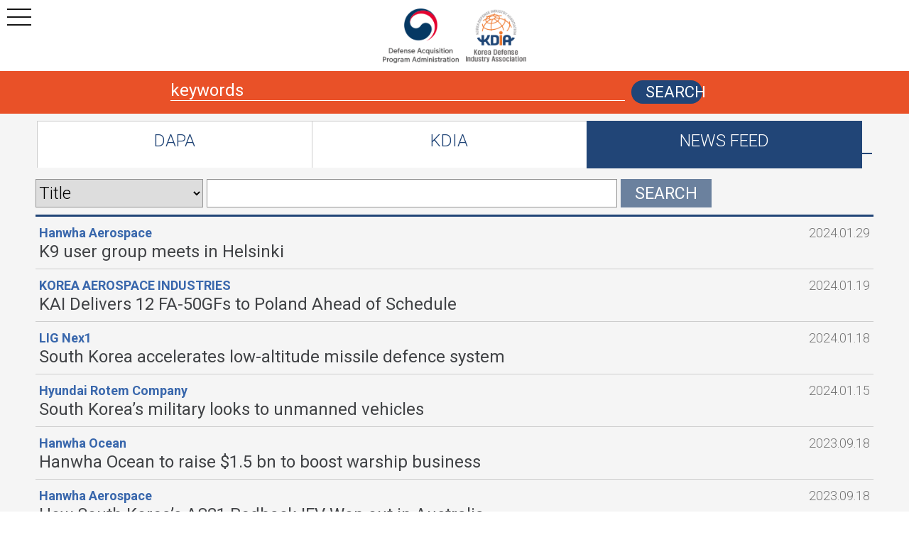

--- FILE ---
content_type: text/html;charset=UTF-8
request_url: https://www.defense-korea.com/web/news/list
body_size: 23583
content:










  













  





<!DOCTYPE html>
<html lang="ko">
<head>
<meta charset="UTF-8">
<meta name="viewport" content="width=device-width,initial-scale=1.0,minimum-scale=1.0,maximum-scale=1.0,user-scalable=no">
<meta http-equiv="X-UA-Compatible" content="IE=edge, chrome=1"/>
<meta http-equiv="Expires" content="0"/>
<meta http-equiv="Pragma" content="no-cache"/>
<meta property="og:image" content="https://www.defense-korea.com/source/assets/images/common/logo-web.png">
<link rel="shortcut icon" href="https://www.defense-korea.com/source/assets/images/common/favicon.ico">
<link type="text/css" rel="stylesheet" href="/source/assets/style/base.css"/>
<link type="text/css" rel="stylesheet" href="/source/assets/style/layout.css"/>
<link type="text/css" rel="stylesheet" href="/source/assets/style/main.css"/>
		
<link type="text/css" rel="stylesheet" href="/source/assets/style/contents.css"/>

<link type="text/css" rel="stylesheet" href="/source/assets/style/animate.css"/>
<link type="text/css" rel="stylesheet" href="/source/assets/style/layerPopup.css"/>
<link type="text/css" rel="stylesheet" href="/source/assets/plugin/owl.theme.default.min.css"/>
<link type="text/css" rel="stylesheet" href="/source/assets/plugin/owl.carousel.min.css"/>
<link type="text/css" rel="stylesheet" href="/source/assets/plugin/slider-pro.css"/>
<link type="text/css" rel="stylesheet" href="/source/assets/style/layerPopup.css"/>
<link rel="stylesheet" media="all" href="//fonts.googleapis.com/css?family=Roboto:400,400italic,700,300,700italic&amp;subset=latin-ext,latin,greek" />
<link rel="stylesheet" media="all" href="//fonts.googleapis.com/css?family=Source+Code+Pro&amp;subset=latin,latin-ext" />

<script type="text/javascript" src="/source/assets/plugin/jquery-1.12.4.min.js"></script>
<script type="text/javascript" src="/source/assets/plugin/owl.carousel.js"></script>
<script type="text/javascript" src="/source/assets/plugin/jquery.sliderPro.js"></script>
<script type="text/javascript" src="/source/assets/script/main.js?v=100842"></script>
<script type="text/javascript" src="/source/assets/script/common.js?v=100842"></script>

<script type="text/javascript" src="/source/assets/script/jquery.form.min.js" charset="utf-8"></script>
<script type="text/javascript" src="/source/assets/script/multi-select.min.js" charset="utf-8"></script>






<!DOCTYPE html>
<html lang="ko">
<meta name="title" content="Korea Defense News">
<meta name="keywords" content="Korea Defense News">
<meta name="description" content="Korea Defense News">
<head>
<script type="text/javascript">


$(document).ready(function(){ 
	
});

//검색
function fnSearchForm(){		 
	 var frm = $("form[name=searchForm]");
	 frm.find("input[name='searchCondition']" ).val($('#searchConditionTemp').val());
	 frm.find("input[name='searchKeyword']" ).val($('#searchKeywordTemp').val());
	fnPaging(1);
}

//페이징 이동 
function fnPaging(pageIndex){
	var frm = document.searchForm;
	$("input[name='pageIndex']").val( pageIndex );
	frm.submit();
}

function fnGoDapa(){
	location.href="/web/etc/dapa";
}

function fnGoKdia(){
	location.href="/web/etc/kdia";
}

function fnViewId(_url, _seq, id) {
    var frm = document.searchForm;
	$("input[name='"+id+"']").val( _seq );
	frm.action = _url;
	frm.method = "get";
	frm.submit();
}

</script>
</head>
<body>
	<div id="skipnavi">
		<a href="#content">본문</a>
		<a href="#gnb">주메뉴 바로가기</a>
	</div>
	<!-- wapper-element -->
	<div class="wapper-element">
		<!--// header -->
		<header class="header-element">
	   		









  



	
			<div class="body-area">
				<nav id="gnb">
					<ul class="gnb-element">
						<li class="main-logo">
							<a href="http://www.dapa.go.kr/dapa_en/main.do" target="_blank"><img src="/source/assets/images/common/logo_dapa.png"></a>
							<a href="https://www.kdia.or.kr/eng/main/index.do" target="_blank"><img src="/source/assets/images/common/logo_kdia.png"></a>
						</li>
						<li>
							<a href="/web/main">Home</a>
						</li>
						<li>
							<a href="/web/cmpny/list">Companies</a>
						</li>					
						<li>
							<a href="/web/prdct/list">Products</a>
						</li>
						<li>
							<a href="/web/indCoo/intro">Offset</a>
						</li>							
						<li>
							<a href="/web/etc/dapa">About Us</a>
						</li>
						<li>
							<a href="/web/etc/contact">Contact Us</a>
						</li>
					</ul>
				</nav>
			</div>
			
			<div class="search-keywords mobile-none">
				<div class="search-area">
					<input type="text" id="topSearchKeywordTemp" name="topSearchKeywordTemp" placeholder="keywords" value=""  onKeyDown="onKeyDown();">
					<button class="key-btn" onclick="fnTopSearch()";>SEARCH</button>
				</div>
			</div>		
				
			<div class="media-body-area">
				<nav>
					<div class="mob_gnb" id="mob_gnb">
						<ul class="media-gnb-element">
							<li class=""></li>
							<li class="main-logo">
								<a href="http://www.dapa.go.kr/dapa_en/main.do" target="_blank"><img src="/source/assets/images/common/logo_dapa.png"></a>
								<a href="https://www.kdia.or.kr/eng/main/index.do" target="_blank"><img src="/source/assets/images/common/logo_kdia.png"></a>
							</li>
						</ul>
						<button type="button" class="btn_menu"><span>메뉴열기</span><i></i><i></i><i></i></button>
						<ul class="media-gnb-menu">
							<li class="btn-x">
							</li>
							<li>
								<a href="/web/main">Home</a>
							</li>
							<li>
								<a href="/web/cmpny/list">Companies</a>
							</li>
							<li>
								<a href="/web/prdct/list">Products</a>
							</li>
							<li>
								<a href="/web/indCoo/intro">Offset Promising List</a>
							</li>							
							<li>
								<a href="/web/etc/dapa">About Us</a>
							</li>
							<li>
								<a href="/web/etc/contact">Contact Us</a>
							</li>
						</ul>
					</div>
					
				</nav>	
							
				<div class="search-keywords">
					<div class="search-area">
						<input type="text" id="topMSearchKeywordTemp" name="topMSearchKeywordTemp" placeholder="keywords" value="" onKeyDown="onMKeyDown();">
						<button class="key-btn" onclick="fnMTopSearch()";>SEARCH</button>
					</div>
				</div>
								
			</div>


<form name="topSearchForm" id="topSearchForm"  action="/web/search/list" method="get">
	<input type="hidden" name="pageIndex" id="pageIndex" value="1"/>
	<input type="hidden" name="pageUnit" id="pageUnit" value="10"/>
	<input type="hidden" name="topSearchKeyword" id="topSearchKeyword" value=""/>	
	<input type="hidden" name="searchCondition" id="searchCondition" value="ALL"/>						
</form>			
			
<script>
function fnTopSearch(){
	if($('#topSearchKeywordTemp').val() == ""){
		alert("Enter Search Keyword.");
		return;
	}
	
	var frm = document.topSearchForm;
	$("input[name='pageIndex']").val(1);
	$('#topSearchKeyword').val($('#topSearchKeywordTemp').val());
	frm.submit();
}


function fnMTopSearch(){
	if($('#topMSearchKeywordTemp').val() == ""){
		alert("Enter Search Keyword.");
		return;
	}
	
	var frm = document.topSearchForm;
	$("input[name='pageIndex']").val(1);
	$('#topSearchKeyword').val($('#topMSearchKeywordTemp').val());
	frm.submit();
}



function onKeyDown()
{
     if(event.keyCode == 13)
     {
    	 fnTopSearch();
     }
}


function onMKeyDown()
{
     if(event.keyCode == 13)
     {
    	 fnMTopSearch();
     }
}


</script>			
	
		</header>
		<!--// main -->
		
		<!--// main -->
		<main class="container" id="content">
			<!-- about-element -->
			<section class="about-element">
				<!-- about-area -->
				<div class="about-area">
					<!-- about-right -->
					<div class="about-right tab-area-2">
						<!-- tabs -->
						<ul class="tabs">
							<li class="tab-link" data-tab="tab-1" onclick="fnGoDapa();">DAPA</li>
							<li class="tab-link" data-tab="tab-2" onclick="fnGoKdia();">KDIA</li>
							<li class="tab-link current" data-tab="tab-3" >NEWS FEED</li>
							<!-- <li class="tab-link" data-tab="tab-4">Contact Us</li> -->
						</ul><!-- tabs -->
						<!-- about-tab -->
						
						
					<form name="searchForm" id="searchForm"  action="./list" method="get">
						<input type="hidden" name="BBS_SEQ" id="BBS_SEQ" value=""/>
						<input type="hidden" name="pageIndex" id="pageIndex" value="1"/>
						<input type="hidden" name="pageUnit" id="pageUnit" value="10"/>
						<input type="hidden" name="searchKeyword" id="searchKeyword" value=""/>
						<input type="hidden" name="searchCondition" id="searchCondition" value=""/>
					</form> 
					<!-- tab-3 -->
					<div id="tab-3" class="about-tab tab-content current">
						<div class="tab3-img">
							<div class="new-search">
								<div class="new-search-box">
									<select id="searchConditionTemp" name="searchConditionTemp">
										<option value="T" >Title</option>
										<option value="C" >Company</option>
									</select>
									<input type="text" name="searchKeywordTemp" id="searchKeywordTemp" value="">
									<button onclick="fnSearchForm(); return false;">SEARCH</button>
								</div>
							</div>
							<div class="new-table-element mobile-none">
								<table>
									
										
											
												<tr>
													<td><a href="javascript:;" onclick="javascript:fnViewId('./view', 1336,'BBS_SEQ'); return false;">Hanwha Aerospace      </a></td>
													<td><a href="javascript:;" onclick="javascript:fnViewId('./view', 1336,'BBS_SEQ'); return false;">K9 user group meets in Helsinki</a></td>
													<td><a href="javascript:;" onclick="javascript:fnViewId('./view', 1336,'BBS_SEQ'); return false;">2024.01.29</a></td>
												</tr>
									
											
												<tr>
													<td><a href="javascript:;" onclick="javascript:fnViewId('./view', 1334,'BBS_SEQ'); return false;">KOREA AEROSPACE INDUSTRIES</a></td>
													<td><a href="javascript:;" onclick="javascript:fnViewId('./view', 1334,'BBS_SEQ'); return false;">KAI Delivers 12 FA-50GFs to Poland Ahead of Schedule</a></td>
													<td><a href="javascript:;" onclick="javascript:fnViewId('./view', 1334,'BBS_SEQ'); return false;">2024.01.19</a></td>
												</tr>
									
											
												<tr>
													<td><a href="javascript:;" onclick="javascript:fnViewId('./view', 1317,'BBS_SEQ'); return false;">LIG Nex1</a></td>
													<td><a href="javascript:;" onclick="javascript:fnViewId('./view', 1317,'BBS_SEQ'); return false;">South Korea accelerates low-altitude missile defence system </a></td>
													<td><a href="javascript:;" onclick="javascript:fnViewId('./view', 1317,'BBS_SEQ'); return false;">2024.01.18</a></td>
												</tr>
									
											
												<tr>
													<td><a href="javascript:;" onclick="javascript:fnViewId('./view', 1316,'BBS_SEQ'); return false;">Hyundai Rotem Company</a></td>
													<td><a href="javascript:;" onclick="javascript:fnViewId('./view', 1316,'BBS_SEQ'); return false;">South Korea’s military looks to unmanned vehicles</a></td>
													<td><a href="javascript:;" onclick="javascript:fnViewId('./view', 1316,'BBS_SEQ'); return false;">2024.01.15</a></td>
												</tr>
									
											
												<tr>
													<td><a href="javascript:;" onclick="javascript:fnViewId('./view', 1135,'BBS_SEQ'); return false;">Hanwha Ocean</a></td>
													<td><a href="javascript:;" onclick="javascript:fnViewId('./view', 1135,'BBS_SEQ'); return false;">Hanwha Ocean to raise $1.5 bn to boost warship business</a></td>
													<td><a href="javascript:;" onclick="javascript:fnViewId('./view', 1135,'BBS_SEQ'); return false;">2023.09.18</a></td>
												</tr>
									
											
												<tr>
													<td><a href="javascript:;" onclick="javascript:fnViewId('./view', 1134,'BBS_SEQ'); return false;">Hanwha Aerospace      </a></td>
													<td><a href="javascript:;" onclick="javascript:fnViewId('./view', 1134,'BBS_SEQ'); return false;">How South Korea’s AS21 Redback IFV Won out in Australia</a></td>
													<td><a href="javascript:;" onclick="javascript:fnViewId('./view', 1134,'BBS_SEQ'); return false;">2023.09.18</a></td>
												</tr>
									
											
												<tr>
													<td><a href="javascript:;" onclick="javascript:fnViewId('./view', 965,'BBS_SEQ'); return false;">Hanwha Aerospace      </a></td>
													<td><a href="javascript:;" onclick="javascript:fnViewId('./view', 965,'BBS_SEQ'); return false;">Hanwha lays out short-term plan for Australian Redback IFVs</a></td>
													<td><a href="javascript:;" onclick="javascript:fnViewId('./view', 965,'BBS_SEQ'); return false;">2023.08.16</a></td>
												</tr>
									
											
												<tr>
													<td><a href="javascript:;" onclick="javascript:fnViewId('./view', 964,'BBS_SEQ'); return false;">Hanwha Aerospace      </a></td>
													<td><a href="javascript:;" onclick="javascript:fnViewId('./view', 964,'BBS_SEQ'); return false;">South Korea approves performance upgrades for K9 howitzers</a></td>
													<td><a href="javascript:;" onclick="javascript:fnViewId('./view', 964,'BBS_SEQ'); return false;">2023.08.16</a></td>
												</tr>
									
											
												<tr>
													<td><a href="javascript:;" onclick="javascript:fnViewId('./view', 963,'BBS_SEQ'); return false;">KOREA AEROSPACE INDUSTRIES</a></td>
													<td><a href="javascript:;" onclick="javascript:fnViewId('./view', 963,'BBS_SEQ'); return false;">KAI Pursues Entry into US$44 Trillion US Light Attack Aircra</a></td>
													<td><a href="javascript:;" onclick="javascript:fnViewId('./view', 963,'BBS_SEQ'); return false;">2023.08.16</a></td>
												</tr>
									
											
												<tr>
													<td><a href="javascript:;" onclick="javascript:fnViewId('./view', 961,'BBS_SEQ'); return false;">HD Hyundai Heavy Industries</a></td>
													<td><a href="javascript:;" onclick="javascript:fnViewId('./view', 961,'BBS_SEQ'); return false;">HHI Showcases Latest KDDX Design at MADEX 2023</a></td>
													<td><a href="javascript:;" onclick="javascript:fnViewId('./view', 961,'BBS_SEQ'); return false;">2023.06.21</a></td>
												</tr>
									
											
										
										
																		
								</table>
							</div>
							<div class="new-table-element mobile-new-on">
								<table>
									
										
											
												<tr>
													<td><a href="javascript:;" onclick="javascript:fnViewId('./view', 1336,'BBS_SEQ'); return false;">Hanwha Aerospace      </a></td>
													<td><a href="javascript:;" onclick="javascript:fnViewId('./view', 1336,'BBS_SEQ'); return false;">2024.01.29</a></td>
												</tr>
												<tr>														
													<td colspan="2"><a href="javascript:;" onclick="javascript:fnViewId('./view', 1336,'BBS_SEQ'); return false;">K9 user group meets in Helsinki</a></td>
												</tr>
									
											
												<tr>
													<td><a href="javascript:;" onclick="javascript:fnViewId('./view', 1334,'BBS_SEQ'); return false;">KOREA AEROSPACE INDUSTRIES</a></td>
													<td><a href="javascript:;" onclick="javascript:fnViewId('./view', 1334,'BBS_SEQ'); return false;">2024.01.19</a></td>
												</tr>
												<tr>														
													<td colspan="2"><a href="javascript:;" onclick="javascript:fnViewId('./view', 1334,'BBS_SEQ'); return false;">KAI Delivers 12 FA-50GFs to Poland Ahead of Schedule</a></td>
												</tr>
									
											
												<tr>
													<td><a href="javascript:;" onclick="javascript:fnViewId('./view', 1317,'BBS_SEQ'); return false;">LIG Nex1</a></td>
													<td><a href="javascript:;" onclick="javascript:fnViewId('./view', 1317,'BBS_SEQ'); return false;">2024.01.18</a></td>
												</tr>
												<tr>														
													<td colspan="2"><a href="javascript:;" onclick="javascript:fnViewId('./view', 1317,'BBS_SEQ'); return false;">South Korea accelerates low-altitude missile defence system </a></td>
												</tr>
									
											
												<tr>
													<td><a href="javascript:;" onclick="javascript:fnViewId('./view', 1316,'BBS_SEQ'); return false;">Hyundai Rotem Company</a></td>
													<td><a href="javascript:;" onclick="javascript:fnViewId('./view', 1316,'BBS_SEQ'); return false;">2024.01.15</a></td>
												</tr>
												<tr>														
													<td colspan="2"><a href="javascript:;" onclick="javascript:fnViewId('./view', 1316,'BBS_SEQ'); return false;">South Korea’s military looks to unmanned vehicles</a></td>
												</tr>
									
											
												<tr>
													<td><a href="javascript:;" onclick="javascript:fnViewId('./view', 1135,'BBS_SEQ'); return false;">Hanwha Ocean</a></td>
													<td><a href="javascript:;" onclick="javascript:fnViewId('./view', 1135,'BBS_SEQ'); return false;">2023.09.18</a></td>
												</tr>
												<tr>														
													<td colspan="2"><a href="javascript:;" onclick="javascript:fnViewId('./view', 1135,'BBS_SEQ'); return false;">Hanwha Ocean to raise $1.5 bn to boost warship business</a></td>
												</tr>
									
											
												<tr>
													<td><a href="javascript:;" onclick="javascript:fnViewId('./view', 1134,'BBS_SEQ'); return false;">Hanwha Aerospace      </a></td>
													<td><a href="javascript:;" onclick="javascript:fnViewId('./view', 1134,'BBS_SEQ'); return false;">2023.09.18</a></td>
												</tr>
												<tr>														
													<td colspan="2"><a href="javascript:;" onclick="javascript:fnViewId('./view', 1134,'BBS_SEQ'); return false;">How South Korea’s AS21 Redback IFV Won out in Australia</a></td>
												</tr>
									
											
												<tr>
													<td><a href="javascript:;" onclick="javascript:fnViewId('./view', 965,'BBS_SEQ'); return false;">Hanwha Aerospace      </a></td>
													<td><a href="javascript:;" onclick="javascript:fnViewId('./view', 965,'BBS_SEQ'); return false;">2023.08.16</a></td>
												</tr>
												<tr>														
													<td colspan="2"><a href="javascript:;" onclick="javascript:fnViewId('./view', 965,'BBS_SEQ'); return false;">Hanwha lays out short-term plan for Australian Redback IFVs</a></td>
												</tr>
									
											
												<tr>
													<td><a href="javascript:;" onclick="javascript:fnViewId('./view', 964,'BBS_SEQ'); return false;">Hanwha Aerospace      </a></td>
													<td><a href="javascript:;" onclick="javascript:fnViewId('./view', 964,'BBS_SEQ'); return false;">2023.08.16</a></td>
												</tr>
												<tr>														
													<td colspan="2"><a href="javascript:;" onclick="javascript:fnViewId('./view', 964,'BBS_SEQ'); return false;">South Korea approves performance upgrades for K9 howitzers</a></td>
												</tr>
									
											
												<tr>
													<td><a href="javascript:;" onclick="javascript:fnViewId('./view', 963,'BBS_SEQ'); return false;">KOREA AEROSPACE INDUSTRIES</a></td>
													<td><a href="javascript:;" onclick="javascript:fnViewId('./view', 963,'BBS_SEQ'); return false;">2023.08.16</a></td>
												</tr>
												<tr>														
													<td colspan="2"><a href="javascript:;" onclick="javascript:fnViewId('./view', 963,'BBS_SEQ'); return false;">KAI Pursues Entry into US$44 Trillion US Light Attack Aircra</a></td>
												</tr>
									
											
												<tr>
													<td><a href="javascript:;" onclick="javascript:fnViewId('./view', 961,'BBS_SEQ'); return false;">HD Hyundai Heavy Industries</a></td>
													<td><a href="javascript:;" onclick="javascript:fnViewId('./view', 961,'BBS_SEQ'); return false;">2023.06.21</a></td>
												</tr>
												<tr>														
													<td colspan="2"><a href="javascript:;" onclick="javascript:fnViewId('./view', 961,'BBS_SEQ'); return false;">HHI Showcases Latest KDDX Design at MADEX 2023</a></td>
												</tr>
									
											
										
										
																		
								</table>
							</div>
							<!-- paging -->
							<div class="paging">
								









  



                
                									                	
                		<a href="javascript:fnPaging('1')" class="icon prev-last"><span class="hd-element">마지막 이전 게시물 페이지</span></a><a href="javascript:fnPaging('1')" class="icon prev"><span class="hd-element">이전 게시물 페이지</span></a><a href="javascript:fnPaging('1')" class="on">1</a><a href="javascript:fnPaging('2')" >2</a><a href="javascript:fnPaging('3')" >3</a><a href="javascript:fnPaging('4')" >4</a><a href="javascript:fnPaging('5')" >5</a><a href="javascript:fnPaging('2')" class="icon next-last" ><span class="hd-element">마지막 다음 게시물 페이지</span></a><a href="javascript:fnPaging('5')" class="icon next" ><span class="hd-element">다음 게시물 페이지</span></a></div>

                	
                
                
				
							</div><!--// paging -->
						</div>
					</div>
				</div><!-- about-right -->
				</div><!-- about-area -->
			</section>
		</main><!--// main -->
		<!-- footer -->
		<footer id="footer">
			









  



	
	<div class="footer-wrap">
		<div class="footer-wrap-inner">
			<div class="footer-menu-element">
				<ul class="left-area">
					<li><a href="/web/policy">Privacy Policy</a></li>
					<li><a href="/web/terms">Terms Of Use</a></li>
					<li><a href="/web/apply/write">Update</a></li>
				</ul>
				<ul class="right-area">
					<li><a href="https://www.youtube.com/channel/UCjNEgedqHUJ7jR4t-eTG1pg/videos?view_as=subscriber" title="새창열림" target="_blank"><img src="/source/assets/images/icon/btn_sns_youtube.png" alt="유튜브"></a></li>
					<li><a href="https://www.facebook.com/kdiaofficial" title="새창열림" target="_blank"><img src="/source/assets/images/icon/btn_sns_facebook.png" alt="페이스북"></a></li>
					<li><a href="https://post.naver.com/kdiaofficial" title="새창열림" target="_blank"><img src="/source/assets/images/icon/btn_sns_blog.png" alt="블로그"></a></li>
				</ul>
			</div>
		 	<div class="copyright">
		 		<div class="footer-logo">
			 		<img src="/source/assets/images/common/logo_dapa_gray.png">
			 		<img src="/source/assets/images/common/logo_kdia_gray.png">
		 		</div>
		 		<address>Address: 13th Fl, Sungwoo Bldg, Mapodaero 49 Mapo-Gu, Seoul, 04158. Republic of Korea.</address>
		 		<p>Phone: 82-2-3270-6099 Fax: 82-2-716-1132 Website: www.kdia.or.kr/eng</p>
		 		<p>Copyright 2020 Korea Defense Industry Association. All Rights Reserved.</p>				 		
		 	</div>
		</div>
	</div>
	
	
<!-- Global site tag (gtag.js) - Google Analytics -->
<script async src="https://www.googletagmanager.com/gtag/js?id=G-WH3CCYBE4T"></script>
<script>
 window.dataLayer = window.dataLayer || [];
 function gtag(){dataLayer.push(arguments);}
 gtag('js', new Date());
​ gtag('config', 'G-WH3CCYBE4T');
</script>
	
		</footer>
		<!-- //footer -->
	</div><!-- wapper-element -->
</body>
</html>

--- FILE ---
content_type: text/css;charset=UTF-8
request_url: https://www.defense-korea.com/source/assets/style/base.css
body_size: 3281
content:
@charset "UTF-8";
/* economica-regular - latin */
@font-face {
  font-family: 'Economica';
  font-style: normal;
  font-weight: 400;
  src: url('../../assets/font/economica-v7-latin-regular.eot'); /* IE9 Compat Modes */
  src: local('Economica'), local('Economica-Regular'),
       url('../../assets/font/economica-v7-latin-regular.eot?#iefix') format('embedded-opentype'), /* IE6-IE8 */
       url('../../assets/font/economica-v7-latin-regular.woff2') format('woff2'), /* Super Modern Browsers */
       url('../../assets/font/economica-v7-latin-regular.woff') format('woff'), /* Modern Browsers */
       url('../../assets/font/economica-v7-latin-regular.ttf') format('truetype'), /* Safari, Android, iOS */
       url('../../assets/font/economica-v7-latin-regular.svg#Economica') format('svg'); /* Legacy iOS */
}
/* economica-700 - latin */
@font-face {
  font-family: 'Economica';
  font-style: normal;
  font-weight: 700;
  src: url('../../assets/font/economica-v7-latin-700.eot'); /* IE9 Compat Modes */
  src: local('Economica Bold'), local('Economica-Bold'),
       url('../../assets/font/economica-v7-latin-700.eot?#iefix') format('embedded-opentype'), /* IE6-IE8 */
       url('../../assets/font/economica-v7-latin-700.woff2') format('woff2'), /* Super Modern Browsers */
       url('../../assets/font/economica-v7-latin-700.woff') format('woff'), /* Modern Browsers */
       url('../../assets/font/economica-v7-latin-700.ttf') format('truetype'), /* Safari, Android, iOS */
       url('../../assets/font/economica-v7-latin-700.svg#Economica') format('svg'); /* Legacy iOS */
}

/* tag default */
body {font-family: 'Roboto', Helvetica Neue, Arial, Sans-serif;font-size: 16px !important;line-height:1.4 !important;color:#2e2e2e;font-weight: 200;font=wei: ;font=we: ;}
body img {max-width:100%;}
body, div, dl, dt, dd, th, td, ul, ol, li, h1, h2, h3, h4, h5, h6, form, fieldset, p, blockquote, button, input, textarea{margin:0; padding:0;}
article, aside, canvas, details, figcaption, figure, footer, header, hgroup, menu, nav, section, summary, main {display:block; margin:0; padding:0;}
hr, table caption, legend, .hd-element {display:block;overflow:hidden;position:absolute;left:-99999999999px;width:0; height:0;  font-size:0; line-height:0;}
table {width:100%; border-collapse:collapse; border-spacing:0;}
img, fieldset, button, input{border:0; vertical-align:middle;}
ul, ol, li {list-style:none;}
em, address {font-style:normal;}
a {text-decoration:none;color:inherit;}
button {vertical-align:top;}
button::-moz-focus-inner {padding:0; border:0;}
h1, h2, h3, h4, h5, h6 {font-weight:normal;}
a, input, select, button, textarea {font-family:inherit;}

#skipnavi {position:absolute;z-index:9999999999999999999; top:0; left:0; width:100%;}
#skipnavi a {display:block; position:absolute; top:0; left:0; width:100%; height:0; overflow:hidden; background:#fff; color:#000;}
#skipnavi a:focus, 
#skipnavi a:active {height:50px; background:#000000;color:#fff;font-weight:bold;text-align:center;line-height:50px;}
/* .mobile-none{display:block;} */
.mobile-block{display:none !important;}
@media all and (max-width:1299px){
	.mobile-none{display:none !important;}
	.mobile-block{display:block !important;}	
}

--- FILE ---
content_type: text/css;charset=UTF-8
request_url: https://www.defense-korea.com/source/assets/style/layout.css
body_size: 20522
content:
@charset "UTF-8";
    
/* header */
.wapper-element{}
.wapper-element.fixed{overflow:hidden;position:fixed;top:0;left:0;right:0;bottom:0;z-index:10000}
.wapper-element:after,.wapper-element .header-element:after, .wapper-element .header-element .body-area:after,.wapper-element .header-element .body-search:after{content:'';display:block;clear:both;}
.wapper-element .header-element{position:absolute;left:0px;top:0px;z-index:100;height:130px;width:100%;background-color:#fff;}
.wapper-element .header-element .body-area{display:block;width:100%;max-width:1200px;margin:0px auto;clear:both;box-sizing:border-box;padding:16px 20px;}
.wapper-element .header-element .body-area nav{}
.wapper-element .header-element .body-area nav .gnb-element{}
.wapper-element .header-element .body-area nav .gnb-element > li{float:left;margin:0px 14px;}
.wapper-element .header-element .body-area nav .gnb-element > li > a{position:relative;display:block;font-size:24px;font-weight:500;padding:30px 5px;color:#3a476a;text-decoration:none;line-height:1.6;}
.wapper-element .header-element .body-area nav .gnb-element > li:nth-child(5) > a{/*font-size:30px;line-height:1;*/}
.wapper-element .header-element .body-area nav .gnb-element > .main-logo a{float:left;padding:0px 10px;}
.wapper-element .header-element .body-area nav .contact-btn{display:none;position:absolute;font-size:27px;border-top:4px solid #e85128;background:#214576;color:#fff;top:4%;padding:3px 10px;border-radius:0px 0px 5px 5px;}
.wapper-element .header-element .media-body-area{display:none;width:100%;clear:both;box-sizing:border-box;}
.wapper-element .header-element .media-body-area .body-search .search-area .search-element li{width:;}
.wapper-element .header-element .media-body-area nav{}
.wapper-element .header-element .media-body-area nav .media-gnb-element{height:100px;display:flex;}
.wapper-element .header-element .media-body-area nav .media-gnb-element > li{float:left;}
.wapper-element .header-element .media-body-area nav .media-gnb-element li{}
.wapper-element .header-element .media-body-area nav .media-gnb-element > li:nth-child(1){position:absolute;left:0;}
.wapper-element .header-element .media-body-area nav .media-gnb-element > li:nth-child(2){max-width:1200px;margin:0px auto;}
.wapper-element .header-element .media-body-area nav .media-gnb-element > li > a{position:relative;display:block;font-weight:500;padding:20px 10px;color:#3a476a;text-decoration:none;}
.wapper-element .header-element .media-body-area nav .media-gnb-element > .main-logo a{float:left;padding:5px;}
.wapper-element .header-element .media-body-area nav .media-gnb-element > .main-logo a > img{height:85px;padding-top:5px;}
.wapper-element .header-element .search-keywords{width:100%;margin:0px auto;height:60px;background-color:#e95128;}
.wapper-element .header-element .search-keywords .search-area{width:100%;max-width:800px;margin:0px auto;height:60px;background-color:#e95128;}
.wapper-element .header-element .search-keywords .search-area input{font-size:24px;background-color:#e95128;color:#fff;border-bottom:1px solid #fff;width:86%;margin-top:13px;margin-right:5px;}
.wapper-element .header-element .search-keywords .search-area input::placeholder{color:#fff;}
.wapper-element .header-element .search-keywords .search-area button{font-size:22px;background-color:#214577;color:#fff;width:100px;margin-top:13px;border-radius:20px;padding:4px 20px;}

.wapper-element .header-element .media-body-area .mob_gnb{display:none;}
.wapper-element .header-element .media-body-area .mob_gnb .btn_menu:active,
.wapper-element .header-element .media-body-area .mob_gnb .btn_menu:focus{outline:none;}
.wapper-element .header-element .media-body-area .mob_gnb .btn_menu span{display:block; position:relative; text-indent:100%; overflow:hidden; white-space:nowrap;}
.wapper-element .header-element .media-body-area .mob_gnb .btn_menu{position:absolute;top:12px;left:10px;z-index:91;width:34px;height:24px;background:transparent;font-size:0px;transition:all 0.3s ease 0s;}
.wapper-element .header-element .media-body-area .mob_gnb .btn_menu > i{display:block; position:absolute; left:0px; width:100%; height:2px; background:#151515;}
.wapper-element .header-element .media-body-area .mob_gnb .btn_menu > i:nth-of-type(1){top:0px;}
.wapper-element .header-element .media-body-area .mob_gnb .btn_menu > i:nth-of-type(2){top:50%; margin-top:-1px; transition:background 0.3s ease 0s;}
.wapper-element .header-element .media-body-area .mob_gnb .btn_menu > i:nth-of-type(3){top:22px;}
.wapper-element .header-element .media-body-area .mob_gnb .btn_menu > i:nth-of-type(1),
.wapper-element .header-element .media-body-area .mob_gnb .btn_menu > i:nth-of-type(3){transition:all 0.3s ease; transition-property:top, transform; transition-delay:0.3s, 0s;}
.wapper-element .header-element .media-body-area .mob_gnb .btn_menu.active{transform:rotate(180deg);}
.wapper-element .header-element .media-body-area .mob_gnb .btn_menu.active > i:nth-of-type(1){top:10px; transform:rotate(-45deg);}
.wapper-element .header-element .media-body-area .mob_gnb .btn_menu.active > i:nth-of-type(2){background:transparent;}
.wapper-element .header-element .media-body-area .mob_gnb .btn_menu.active > i:nth-of-type(3){top:10px; transform:rotate(45deg);}
.wapper-element .header-element .media-body-area .mob_gnb .btn_menu.active > i:nth-of-type(1),
.wapper-element .header-element .media-body-area .mob_gnb .btn_menu.active > i:nth-of-type(3){transition-delay:0s, 0.3s;}
.wapper-element .header-element .media-body-area .mob_gnb .media-gnb-menu{display:none;}
.wapper-element .header-element .media-body-area .mob_gnb.active .media-gnb-element{position:absolute;}
.wapper-element .header-element .media-body-area .mob_gnb.active .media-gnb-element .main-logo{display:none;position:a}
.wapper-element .header-element .media-body-area .mob_gnb.active .media-gnb-menu{display:block;}

@media (max-width: 1299px){
	.wapper-element .header-element .search-keywords{width:100%;}
	.wapper-element .header-element .media-body-area .mob_gnb{display:block;}
	.wapper-element .header-element .media-body-area .mob_gnb.active{position:absolute;width:100%;}
	.wapper-element .header-element .media-body-area nav .media-gnb-element > .main-logo a > img{height:77px;padding-top:7px;}	
}
@media all and (max-width:280px){
	.wapper-element .header-element .media-body-area nav .media-gnb-element > .main-logo a > img{height:60px;padding-top:15px;}	
}

/* footer banner */
footer .footer-wrap .footer-wrap-inner .footer-text:after,
footer .footer-wrap:after,footer .footer-wrap .footer-wrap-inner .copyright:after{content:'';display:block;clear:both;}
footer .banner-wrap{clear:both;border-top:1px solid #656565;}
footer .banner-wrap .banner-wrap-inner{position:relative;width:100%;max-width:1300px;margin:0 auto;box-sizing:border-box;padding:0px 80px;}
footer .banner-wrap .banner-wrap-inner .banner-slide{width:100%;height:108px;box-sizing:border-box;overflow:hidden;}
footer .banner-wrap .banner-wrap-inner .banner-slide .item{display:table;width:100%;height:110px;text-align:center}
footer .banner-wrap .banner-wrap-inner .banner-slide .item img{width:auto;margin:0 auto;}
footer .banner-wrap .banner-wrap-inner .banner-slide span{display:table-cell;vertical-align:middle;height:100%;text-align:center;}
footer .banner-wrap .banner-wrap-inner .banner-slide-btn{position:absolute;top:50%;z-index:1;width:20px;height:40px;margin-top:-20px;background-repeat:no-repeat;background-position:0px 0px}
footer .banner-wrap .banner-wrap-inner .banner-slide-btn a{display:block;width:20px;height:40px}
footer .banner-wrap .banner-wrap-inner .banner-slide-btn.next{right:20px;background-image:url(../images/main/btn-banner-next.png);}
footer .banner-wrap .banner-wrap-inner .banner-slide-btn.prev{left:20px;background-image:url(../images/main/btn-banner-prev.png);}
footer .footer-wrap{background-color:#dfdfdf;padding:10px 0px;}
footer .footer-wrap .footer-wrap-inner{position:relative;width:100%;max-width:1300px;margin:0 auto;}
footer .footer-wrap .footer-wrap-inner .footer-menu-element{overflow:hidden;border-bottom:1px solid #cdcdcd;padding-bottom:5px;}
footer .footer-wrap .footer-wrap-inner .footer-menu-element .left-area{float:left;margin-left:-16px;}
footer .footer-wrap .footer-wrap-inner .footer-menu-element .left-area li{float:left;}
footer .footer-wrap .footer-wrap-inner .footer-menu-element .left-area li a{position:relative;display:block;padding:0px 17px;font-size:20px;color:#676767;}
/* footer .footer-wrap .footer-wrap-inner .footer-menu-element .left-area li a:after{position:absolute;right:0px;top:2px;z-index:1;content:'';display:block;width:1px;height:25px;background-color:#bbbbbb} */
footer .footer-wrap .footer-wrap-inner .footer-menu-element .left-area li:last-child a:after{display:none;}
footer .footer-wrap .footer-wrap-inner .footer-menu-element .right-area{float:right;}
footer .footer-wrap .footer-wrap-inner .footer-menu-element .right-area li{float:left;margin:0px 5px;}
footer .footer-wrap .footer-wrap-inner .footer-menu-element .right-area li img{width:30px;height:30px;}
footer .footer-wrap .footer-wrap-inner .copyright{margin-top:20px;font-size:18px;color:#676767;}
.footer-logo{float:left;padding:0px 35px;}
.footer-top{opacity:0;position:fixed;left:50%;bottom:50px;z-index:100;width:50px;height:50px;text-align:center;line-height:70px;margin-left:45%;transition:0.5s ease-in;}
.footer-top a{display:block;width:50px;height:50px;border:1px solid #ddd;border-radius:50px;background-color:#fff;text-align:center;line-height:70px;font-size:13px;background-image:url(../images/common/ico-top-arrow.png);background-repeat:no-repeat;background-position:center 10px;}
.footer-top a:hover{color:#df455d;font-weight:bold;background-image:url(../images/common/ico-top-arrow-red.png);background-repeat:no-repeat;background-position:center 10px;}
.footer-top.active{opacity:0.7;transition:0.5s ease-in;}
footer .banner-wrap{display:none;}

@media all and (max-width:1299px){
	.container{padding:0px 0px 0px 0px;width:100%;margin:0 auto;}
	.wapper-element .header-element{height:100px;}
	.wapper-element .header-element .body-area{display:none;}	
	.wapper-element .header-element .media-body-area{display:block;}
	.wapper-element .header-element .media-body-area .media-gnb-menu li{padding-left:10px;height:45px;line-height:45px;border-top:1px solid #90a5c5;color:#fff;font-size:24px;background-color:#6a84a7;}
	.wapper-element .header-element .media-body-area .media-gnb-menu li:first-child{background:linear-gradient(to right, #e4efff, #bfd3f0);}
	.wapper-element .header-element .media-body-area .media-gnb-menu li:last-child{border-bottom:1px solid #90a5c5;}
	.wapper-element .header-element .media-body-area .media-gnb-menu li a{width:100%;display:block;}
	.wapper-element .header-element .media-body-area nav .media-gnb-element .btn_hbg{padding-top:25px;}
	.wapper-element .header-element .media-body-area .search-keywords{}
	.wapper-element .header-element .media-body-area .search-keywords .search-area input{width:80%}
	.wapper-element .header-element .media-body-area .search-keywords .search-area button{width:100%;max-width:100px;}

	/* footer */
	footer .footer-wrap{padding:6px 0px 15px 0px;}
	footer .footer-wrap .footer-wrap-inner .footer-menu-element{height:30px;}
	footer .footer-wrap .footer-wrap-inner .footer-menu-element{overflow:visible;padding:0px 10px;}
	footer .footer-wrap .footer-wrap-inner .copyright{text-align:center;padding:0px 20px;font-size:12px;margin-top:33px;}
	footer .footer-wrap .footer-wrap-inner .footer-menu-element .left-area{float:left;margin-left:0px;text-align:center;margin-top:0px;}
	footer .footer-wrap .footer-wrap-inner .footer-menu-element .left-area li{float:left;display:inline-block;}
	/* footer .footer-wrap .footer-wrap-inner .footer-menu-element .right-area{float:none;text-align:center;margin-top:-75px;} */
	footer .footer-wrap .footer-wrap-inner .footer-menu-element .left-area li a{padding:0px 5px;font-size:20px;float:right;}
	footer .footer-wrap .footer-wrap-inner .footer-menu-element .right-area{float:right;text-align:center;margin-top:0px;}
	footer .footer-wrap .footer-wrap-inner .footer-menu-element .right-area li{float:left;display:inline-block;margin:0px 5px;}
	footer .footer-wrap .footer-wrap-inner .footer-menu-element .right-area li img{width:25px;height:25px;}
	footer .footer-wrap .footer-wrap-inner .copyright address{font-size:13px;}
	footer .footer-wrap .footer-wrap-inner .copyright  p{font-size:13px;}
	.footer-logo{padding:0px;width:100%;margin:0px auto;}
}
	
@media all and (max-width:768px){
	.wapper-element .header-element .search-keywords .search-area{max-width:600px;}
}
@media all and (max-width:640px){
	footer .footer-wrap .footer-wrap-inner .copyright{padding-top:0px;}
	footer .footer-wrap .footer-wrap-inner .copyright p, footer .footer-wrap .footer-wrap-inner .copyright address, footer .footer-wrap .footer-wrap-inner .copyright p{font-size:18px;text-align: center;}
	footer .footer-wrap .footer-wrap-inner .copyright .footer-logo {float: none;text-align: center;margin: 0 0 10px 0;}
}
@media all and (max-width:540px){
	.wapper-element .header-element .search-keywords .search-area{max-width:310px;}
	.wapper-element .header-element .media-body-area .search-keywords .search-area input{width:70%}
	.wapper-element .header-element .media-body-area .search-keywords .search-area button{width:100%;max-width:83px;font-size:18px;margin-top:15px;}
}
@media all and (max-width:280px){
	.wapper-element .header-element .search-keywords .search-area{max-width:220px;}
	.wapper-element .header-element .media-body-area .search-keywords .search-area input{width:60%;font-size:19px;margin-top:15px;}
	.wapper-element .header-element .media-body-area .search-keywords .search-area button{width:100%;max-width:75px;font-size:15px;margin-top:15px;}
	footer .footer-wrap .footer-wrap-inner .footer-menu-element .right-area li img{padding-top:7px;}
}


.contact-element{width:100%;max-width:1200px;height:auto;margin:0px auto 50px auto;}
.contact-element .view-style{padding-bottom:10px;padding-left:10px;}
.contact-element .contact-area{background-color:#fff;border:1px solid #c8c8c8;border-width:1px 0px;padding:35px 0px;position:relative;}
.contact-element .contact-area .contact-table{width:100%;max-width:800px;height:510px;margin:0px auto;}
.contact-element .contact-area .contact-table dl{padding-bottom:20px;}
.contact-element .contact-area .contact-table dl dt{float:left;width:90px;font-size:22px;}
.contact-element .contact-area .contact-table dl dt span{background-image:url(../images/icon/ic_arrow_contact.png);width:18px;height:18px;display:block;background-repeat:no-repeat;float:left;margin:6px 5px 0px 0px;}
.contact-element .contact-area .contact-table dl dd{font-size:22px;}
.contact-element .contact-area .contact-table dl .dd-txt{width:100%;max-width:720px;margin:0px 0px 0px 90px;padding-top:5px;}
.contact-element .contact-area .contact-table dl .dd-select{}
.contact-element .contact-area .contact-table dl .dd-select select{width:100%;max-width:133px;height:33px;padding-top:2px;border:1px solid #c8c8c8;font-size:19px;}
.contact-element .contact-area .contact-table dl .dd-select span{width:90px;display:block;float:left}
.contact-element .contact-area .contact-table dl .dd-select span span{background-image:url(../images/icon/ic_arrow_contact.png);width:18px;height:18px;display:block;background-repeat:no-repeat;float:left;margin:6px 5px 0px 0px;}
.contact-element .contact-area .contact-table dl dd input{width:58%;padding-left:10px;height:30px;border:1px solid #c8c8c8;float:left;margin-right:10px;font-size:20px;}
.contact-element .contact-area .contact-table dl dd textarea{width:85.5%;height:150px;border:1px solid #c8c8c8;resize:none;padding:10px;font-size:20px;}
.contact-element .send-btn{background-color:#226fb3;color:#fff;width:380px;height:50px;border-radius:30px;text-align:center;margin:0px auto;font-size:17px;font-weight:bold;line-height:2.4;font-size:20px;cursor:pointer;} 

.contact-element-2{width:100%;max-width:1200px;}
.contact-element-2 .contact-area{background-color:#fff;padding-top:10px;}
.contact-element-2 .contact-area .contact-table{width:100%;max-width:800px;height:490px;margin:0px auto;}
.contact-element-2 .contact-area .contact-table dl{padding-bottom:20px;}
.contact-element-2 .contact-area .contact-table dl:first-child{height:30px;}
.contact-element-2 .contact-area .contact-table dl dt{float:left;width:90px;font-size:22px;}
.contact-element-2 .contact-area .contact-table dl dt span{background-image:url(../images/icon/ic_arrow_contact.png);width:18px;height:18px;display:block;background-repeat:no-repeat;float:left;margin:6px 5px 0px 0px;}
.contact-element-2 .contact-area .contact-table dl dd{font-size:22px;}
.contact-element-2 .contact-area .contact-table dl .dd-txt{width:100%;max-width:720px;margin:0px 0px 0px 90px;padding-top:5px;}
.contact-element-2 .contact-area .contact-table dl .dd-select{}
.contact-element-2 .contact-area .contact-table dl .dd-select select{width:100%;max-width:133px;height:33px;padding-top:2px;border:1px solid #c8c8c8;font-size:19px;}
.contact-element-2 .contact-area .contact-table dl .dd-select span{width:90px;display:block;float:left}
.contact-element-2 .contact-area .contact-table dl .dd-select span span{background-image:url(../images/icon/ic_arrow_contact.png);width:18px;height:18px;display:block;background-repeat:no-repeat;float:left;margin:6px 5px 0px 0px;}
.contact-element-2 .contact-area .contact-table dl dd input{width:58%;padding-left:10px;height:30px;border:1px solid #c8c8c8;float:left;margin-right:10px;font-size:20px;}
.contact-element-2 .contact-area .contact-table dl dd textarea{width:85.5%;height:150px;border:1px solid #c8c8c8;resize:none;padding:10px;font-size:20px;}
.contact-element-2 .send-btn{background-color:#ee7933;color:#fff;width:200px;height:40px;border-radius:30px;text-align:center;margin:0px auto;font-size:17px;font-weight:bold;line-height:2;font-size:20px;}
.g-recaptcha{width:100%;height:95px;text-align:center;}
.g-recaptcha1{width:100%;height:95px;text-align:center;}
.g-recaptcha2{width:100%;height:95px;text-align:center;}
.g-recaptcha3{width:100%;height:95px;text-align:center;}
.g-recaptcha > div{margin:0px auto;}
.g-recaptcha1 > div{margin:0px auto;}
.g-recaptcha2 > div{margin:0px auto;}
.g-recaptcha3 > div{margin:0px auto;}

@media (max-width: 1299px){
	.contact-element{height:100%;}
	.contact-element .contact-area{padding:35px 10px;}
	.contact-element .contact-area .contact-table{height:auto;}
	.contact-element .contact-area .contact-table dl dt{width:90px;}
	.contact-element .contact-area .contact-table dl .dd-txt{margin:0px 0px 0px 10px;}
	.contact-element .send-btn{width:100%;}
	.contact-element-2{}
	.contact-element-2 .contact-area{padding:10px 10px 0px 10px;}
	.contact-element-2 .contact-area .contact-table{overflow:auto;}
	.contact-element-2 .contact-area .contact-table dl .dd-txt{margin:0px;}
	.contact-element .contact-area .contact-table dl dd input{width:66%;}
	.contact-element-2 .send-btn{width:60%;}
}
@media (max-width: 800px){
	.contact-element-2 .contact-area .contact-table{height:412px;}
	.contact-element .contact-area .contact-table dl dd input{float:none;}
	.contact-element .contact-area .contact-table dl .dd-select{height:50px;padding-top:18px;}
	.contact-element .contact-area .contact-table dl .dd-select select{float:left;}
	.contact-element-2 .contact-area .contact-table dl dd input{float:none;}
	.contact-element-2 .contact-area .contact-table dl dd textarea{height:80px;}	
	.contact-element-2 .contact-area .contact-table dl .dd-txt{line-height:1.1;}
	.contact-element-2 .contact-area .contact-table dl .dd-select{height:40px;padding-top:18px;}
	.contact-element-2 .contact-area .contact-table dl .dd-select select{float:left;}
	.contact-element .send-btn{width:100%;margin-bottom:75px;}
}

@media (max-width: 375px){
	.contact-element .contact-area .contact-table dl dd input{width:62%;}	
	.contact-element-2 .contact-area .contact-table dl dt{width:85px;}
	.contact-element-2 .contact-area .contact-table dl .dd-select span{width:85px;}
	.contact-element-2 .contact-area .contact-table dl dd input{width:62%;}
}
@media (max-width: 280px){
	.contact-element{height:915px;}
}

--- FILE ---
content_type: text/css;charset=UTF-8
request_url: https://www.defense-korea.com/source/assets/style/main.css
body_size: 23665
content:
@charset "UTF-8";
.container{padding:143px 0px 0px 0px;width:100%;margin:0 auto;}
section:after{content:'';display:block;clear:both}

.main-element:after .main-element .main-area{content:'';display:block;clear:both;}
.main-element{width:100%;text-align:center;}
.main-element .main-area{padding-top:135px;background-image:url("../images/main/bg_main_pc.jpg");}
.main-element .main-area .main-search-top{}
.main-element .main-area .main-search-top dl{}
.main-element .main-area .main-search-top dl dd{color:#fff;}
.main-element .main-area .main-search-top dl dd:nth-child(1){font-size:27px;}
.main-element .main-area .main-search-top dl dd:nth-child(2){padding-top:35px;}
.main-element .main-area .main-search-top dl dd:nth-child(2) span{background-image:url("../images/main/ic_main_search.png");width:35px;height:35px;background-size:35px 35px;background-repeat:no-repeat;position:absolute;margin:15px;}
.main-element .main-area .main-search-top dl dd:nth-child(2) input{width:100%;max-width:500px;height:50px;padding-left:50px;border:7px solid #3457b3;font-size:32px;font-weight:bold;box-shadow:1px 1px 6px 0px #848484;color: #214576;}
.main-element .main-area .main-search-top dl dd:nth-child(2) button{padding:7.3px 25px;background-color:#3457b3;color:#fff;margin-left:10px;font-size:36px;border:3px solid #3457b3;}
.main-element .main-area .main-search-middle{width:100%;max-width:1200px;height:185px;margin:170px auto 25px auto;}
.main-element .main-area .main-search-middle dl{float:right;}
.main-element .main-area .main-search-middle dl dd{color:#fff;float:left;}
.main-element .main-area .main-search-middle dl dd a span{}
.main-element .main-area .main-search-middle dl dd:nth-child(1) span{background-image:url("../images/main/btn_ebook.png");width:340px;height:185px;display:block;background-repeat:no-repeat;position: relative;}
.main-element .main-area .main-search-middle dl dd:nth-child(2) span{background-image:url("../images/main/btn_movie.png");width:340px;height:185px;display:block;background-repeat:no-repeat;position: relative;}



.main-element .main-area .main-search-bottom{width:100%;height:560px;margin-top:130px;}
.main-element .main-area .main-search-bottom .search-slide{}
.main-news-element{width:100%;height:775px;background-color:#384660;}
.main-news-element .news-area{width:100%;max-width:1190px;margin:0px auto;color:#fff;padding-top:70px;}
.main-news-element .news-area .new-txt{text-align:center;}
.main-news-element .news-area .new-table{border:1px solid #fff;}
.main-news-element .news-area .new-table table{}
.main-news-element .news-area .new-table table tr{}
.main-news-element .news-area .new-table table tr:nth-child(1) td:first-child{border-bottom:1px solid #fff;}

.view-area .view-left {float:left;}
.view-area .view-right {float:left;margin-left:20px;width:900px;}
.view-area .view-right img {max-height:360px;}
.area_visual{position:relative; box-sizing:border-box;/*  padding:120px 0 0 70px; */}
.area_visual .link{cursor:pointer;position:absolute; top:0px; right:0px; width:50%; height:100%; transition:all 0.8s cubic-bezier(0, 0.15, 0.44, 0.89);background:url("../images/main/bg_main_product.png");background-repeat:no-repeat;background-size:100% 100%;}
/* .area_visual .link:after{content:''; opacity:0; display:block; position:absolute; bottom:0px; left:0px; z-index:1; width:100%; height:100%; background:url(../images/main/bg_link.png) no-repeat 0 100%; transition:all 0.6s ease 0.3s;} */
.area_visual .link em{display:none;position:absolute; top:15%; left:100px; z-index:10;font-size:50px; font-weight:200; color:#fff; transform:translateY(-70%);}
.area_visual .link em i{display:none; margin-bottom:20px; font-size:80px; font-weight:400;}
.area_visual #shooting{display:block; opacity:0; visibility:hidden; overflow:hidden; position:absolute; bottom:0px; left:0px; z-index:1; width:100%; height:100%; transition:opacity 0.5s linear 0s;}
.area_visual .btn_open{display:none;position:absolute;top:50%;left:-50px;z-index:20;width:100px;height:100px;box-sizing:border-box;padding-top:30px;background:#27272f;font-size:20px;color:#fff;font-weight:300;letter-spacing:1.5px;box-shadow:0px 15px 15px rgba(0,0,0,0.15);transform:translateY(-70%);}
.area_visual .btn_open:before,
.area_visual .btn_open:after{content:''; display:block; position:absolute; left:50%; width:14px; height:1px; margin-left:-7px; background:#fff; border-radius:10px; transition:all 0.5s ease;}
.area_visual .btn_open:before{top:30px; transform:rotate(-35deg);}
.area_visual .btn_open:after{top:38px; transform:rotate(35deg);}
.area_visual .btn_open:focus{outline:none;}
.area_visual .btn_open:hover:before{transform:rotate(35deg);}
.area_visual .btn_open:hover:after{transform:rotate(-35deg);} 
/* .area_visual .obj_dokdo{position:absolute; bottom:0px; right:0px; z-index:3; width:1452px; height:364px; background:url(../images/main/img_main_product.png) no-repeat 90% 0; transition:all 0.3s ease;} */
.area_visual .obj_dokdo{cursor:pointer;}
.area_visual .obj_dokdo:before{display:none;content:'';position:absolute;top:7px;right:200px;width:630px;height:440px;background:url(../images/main/img_main_product.png) no-repeat 50% 0;background-size:100% 100%;transition:all 2.3s ease; animation:ani 3s infinite alternate; perspective:400px;-webkit-animation:ani 4s infinite alternate;}
.area_visual .obj_dokdo.active:before{opacity:0; transition:all 0.5s ease;}
.area_visual em[data-visual-title]{opacity:0; visibility:hidden; transition:all 0.5s ease;}
.area_visual em[data-visual-title].active{opacity:1; visibility:visible;}
.area_visual em[data-visual-title] .wordAni{opacity:0; display:block; transition:all 0.5s ease;}
.area_visual em[data-visual-title].active .wordAni.active{opacity:1;}
.area_visual .area_link_open{opacity:0;visibility:hidden;position:absolute;top:70%;left:5%;z-index:20;transform:translateY(-70%);transition:all 0.3s ease 0s;}
.area_visual .area_link_open ul:after{content:''; display:block; clear:both;}
.area_visual .area_link_open ul li{opacity:0;float:left;width:25%;text-align:center;transform:translateX(-10px);transition:opacity 0.6s ease, transform 0.6s ease 0.3s;}
.area_visual .area_link_open ul li a{opacity:1; display:inline-block; margin:5px 0;}
.area_visual .area_link_open ul li a span{display:block;font-weight:300;color:#fff;font-size:20px;width:125px;}
.area_visual .area_link_open ul li img{width:110px;height:100px;margin:0 auto;}
.area_visual .area_link_open ul li a:hover{opacity:0.5;}
.area_visual.active .link{width:80%;}
.area_visual.active #shooting{opacity:1; visibility:visible; transition-delay:0.5s;}
.area_visual.active .btn_open:before{transform:rotate(35deg);}
.area_visual.active .btn_open:after{transform:rotate(-35deg);} 
.area_visual.active .btn_open:hover:before{transform:rotate(-35deg);}
.area_visual.active .btn_open:hover:after{transform:rotate(35deg);} 
.area_visual.active .link:after{opacity:1;}
.area_visual.active .area_link_open{opacity:1; visibility:visible; transition-duration:0.8s; transition-delay:0.3s;}
.area_visual.active .area_link_open ul li{opacity:1; transform:translateX(0);}
.area_visual.active .area_link_open ul li:nth-of-type(1){transition-delay:0.1s;}
.area_visual.active .area_link_open ul li:nth-of-type(2){transition-delay:0.2s;}
.area_visual.active .area_link_open ul li:nth-of-type(3){transition-delay:0.3s;}
.area_visual.active .area_link_open ul li:nth-of-type(4){transition-delay:0.4s;}
.area_visual.active .area_link_open ul li:nth-of-type(5){transition-delay:0.5s;}
.area_visual.active .area_link_open ul li:nth-of-type(6){transition-delay:0.6s;}
.area_visual.active .area_link_open ul li:nth-of-type(7){transition-delay:0.7s;}
.area_visual.active .area_link_open ul li:nth-of-type(8){transition-delay:0.8s;}
.area_visual.active .area_link_open ul li:nth-of-type(9){transition-delay:0.9s;}
.area_visual.active .area_link_open ul li:nth-of-type(10){transition-delay:1.0s;}
*[lang="en"] .area_visual .link em{font-size:40px;}
*[lang="jp"] .area_visual .link em{font-family:'Montserrat', 'Noto Sans JP' , 'Yu Gothic', '占쎈쐻占쎈뼟影�瑜곸굲 占쎈쐻占쎈짗占쎌굲占쎈쐻占쎈짗占쎌굲占쎈쐻占쎈뻻占쎄틛占쎌굲', Sans-serif;}
*[lang="ch-zn"] .area_visual .link em{font-family:'Montserrat', 'Noto Sans SC' , 'microsoft yahei ui', 'microsoft yahei', simsun , Sans-serif;}
/* .area_visual_back {position:absolute;top:-85px;left:0px;width:45%;height:100%;transition:all 0.8s cubic-bezier(0, 0.15, 0.44, 0.89); background: url(../assets/images/main/bg_main_company.jpg);background-repeat:no-repeat;}
.area_visual_back.active {width:20%;} */
.area_visual_back{position:absolute;top:-100px;left:0px;width:45%;height:100%;transition:all 0.8s cubic-bezier(0, 0.15, 0.44, 0.89); background: url(../assets/images/main/bg_main_company.jpg);background-repeat:no-repeat;cursor:pointer;}
.area_visual_back.active{width:20%;}


.banner-wrap{background-color:#fff;}
.banner-wrap .banner-ul{width:100%;max-width:1200px;margin:0px auto;line-height:6;}
.banner-wrap .banner-ul .owl-carousel{padding:30px;float:left;width:88%;}
.banner-wrap .banner-ul .owl-carousel .item{height:35px;}
.banner-wrap .banner-ul .owl-carousel .item img{width:auto !important;} 
.banner-wrap .banner-ul img{max-width:135px;}
.banner-wrap .banner-ul .banner-btn{width:22px;height:22px;background-repeat:no-repeat;cursor:pointer;}
.banner-wrap .banner-ul .banner-btn a{cursor:pointer;}
.banner-wrap .banner-ul .banner-btn-box {padding: 35px 0px; width:74px; float:left;}
.banner-wrap .banner-ul .banner-btn-box > div{float: left; border: 1px solid #f0f0f0;}
.banner-wrap .banner-ul .banner-btn.prev{background-image:url(../images/icon/banner-1.png);}
.banner-wrap .banner-ul .banner-btn.stop{border-left:0;background-image:url(../images/icon/banner-2.png);}
.banner-wrap .banner-ul .banner-btn.next{border-left:0;background-image:url(../images/icon/banner-3.png);}
.mt-10{margin-top:-10px;}
.mt-4{margin-top:-4px;}
.mt3{margin-top:3px;}
.mt4{margin-top:4px;}
.mt5{margin-top:5px;}
.mt7{margin-top:7px;}

.contact-us-element{width:100%;height:110px;background-color:#f7e8cb;}
.contact-us-element .us-area{width:100%;max-width:1200px;height:130px;margin:0px auto;padding:20px;}
.contact-us-element .us-area ul{float:left;color:#897749;margin-top:3px;}
.contact-us-element .us-area ul:nth-child(1){margin-right:115px;}
.contact-us-element .us-area ul:nth-child(1) li{list-style:none;}
.contact-us-element .us-area ul:nth-child(1) li:nth-child(1){font-size:28px;font-weight: 200;}
.contact-us-element .us-area ul li span{background-image:url(../images/icon/ic_contact.png);width:25px;height:20px;display:block;background-size:100%;background-repeat:no-repeat;float:left;margin-right:10px;}
.contact-us-element .us-area ul li{width: 300px;list-style:disc;}
.contact-us-element .us-area ul:nth-child(2) li{font-size:20px;font-weight: 200;}
.contact-us-element .us-area ul:nth-child(3) li{font-size:20px;font-weight: 200;}
.contact-us-element .us-area ul:nth-child(4) li:nth-child(1){list-style:none;}
.us-mobile{display:none}

/* news */
.sub-new-element{width:100%;height:450px;background-color:#30426a;}
.sub-new-element .new-area{margin:0px auto;padding:20px 10px;}
.sub-new-element .new-area .new-table{position:relative;padding:18px 60px;max-width:1200px;width:100%;margin:0px auto;color:#fff;}
.sub-new-element .new-area .new-table h1{position:relative;font-size:42px;padding-bottom:25px;text-align:center;font-weight: 200;}
.sub-new-element .new-area .new-table h1 a{position:absolute;float:right;top:22px;right:0;}
.sub-new-element .new-area .new-table h1 a span{background-image:url(../images/main/new-plus.png);width:27px;height:26px;background-repeat:no-repeat;display:block;}
.sub-new-element .new-area .new-table .new-border{border-bottom:2px solid #8ab0e1;width:60px;display:block;text-align:cetner;margin:0px auto;}
.sub-new-element .new-area .new-table .new-box{height:285px;border:1px solid #3c5899;overflow:auto;}
.sub-new-element .new-area .new-table .new-box .new-dl{border:1px solid #3c5899;height:95px;border-width:0px 0px 1px 0px;}
.sub-new-element .new-area .new-table .new-box .new-dl:last-child{border-bottom:none;}
.sub-new-element .new-area .new-table .new-box{scrollbar-face-color:#3c5899;scrollbar-track-color:#374760;scrollbar-arrow-color:#fff;scrollbar-highlight-color:#374760;scrollbar-darkshadow-color:none;scrollbar-3dlight-color:none;scrollbar-shadow-color:#374760;}
.sub-new-element .new-area .new-table .new-box::-webkit-scrollbar {width:20px;height:20px;border:3px solid #fff;arrow-color:#fff;scrollbar-arrow-color:#fff;}
.sub-new-element .new-area .new-table .new-box::-webkit-scrollbar-track {background: #374760;}
.sub-new-element .new-area .new-table .new-box::-webkit-scrollbar-thumb {height: 50px;width: 50px;background-color:#3c5899;-webkit-border-radius: 0px;border-radius: 0px;}
.sub-new-element .new-area .new-table .new-box{} 
.sub-new-element .new-area .new-table .new-box table{overflow-y:auto;overflow-x:hidden;width:1178px;}
.sub-new-element .new-area .new-table .new-box .new-tr{border:1px solid #3c5899;height:95px;border-width:0px 0px 1px 0px;}
.sub-new-element .new-area .new-table .new-box .new-tr:last-child{border-bottom:none;}
.sub-new-element .new-area .new-table .new-box .new-tr{}
.sub-new-element .new-area .new-table .new-box .new-tr td{}
.sub-new-element .new-area .new-table .new-box .new-tr td:nth-child(1){font-size:21px;color:#a2dafd;font-weight: 200;text-align:center;}
.sub-new-element .new-area .new-table .new-box .new-tr td:nth-child(2){font-size:25px;font-weight: 200;}
.sub-new-element .new-area .new-table .new-box .new-tr td:nth-child(3){color:#a2dafd;font-size:20px;font-weight: 200;}

.mobile-search-middle{display:none;}
.mobile-search-bottom{display:none;}
.mobile-new-on{display:none;}

.list-popup-2{width:100%;max-width:617px;height:0px;position:absolute;margin:0px auto;z-index:1;left:0;right:0;top:30%;}
.layer{display:none;position:fixed;z-index:10001;left:0;top:0;width:100%;height:100%;background-color:rgb(0,0,0);background-color:rgba(0,0,0,0.4);}
#layer-btn{cursor:pointer;}
.list-area {margin:0px auto;width:100%;max-width:840px;}
.list-popup{width:840px;height:610px;position:absolute;background:#fff;border:10px solid #214577;box-sizing:border-box;top:10%;}
.list-popup h1{width:100%;max-width:810px;height:50px;font-size:30px;line-height:1.6;background-color:#214577;color:#87caff;border-bottom:1px solid #c8c8c8;margin:0px;padding-left:10px;}
.layer-close {position:absolute;color:#fff;float:right;font-size:100px;font-weight:100;line-height:1;top:-33px;right:10px;}
.layer-close:hover,.layer-close:focus{color:#aaa;text-decoration: none;cursor: pointer;}
.layer-click{display:block;padding:10px;height:50px;margin-right:10px;}
.layer-click span{font-size:15px;border:1px solid #c8c8c8;padding:3px 20px;text-align:center;float:right;color:#3d3d47;font-weight:600;}
.movie-check{position:absolute;width:100%;max-width:600px;height:500px;margin:0px auto;left:0;right:0;top:30%;}
/* .sub-new-element .new-area .new-table h1{font-size:42px;padding-bottom:25px;}
.new-border{border-bottom:2px solid #8ab0e1;wi
dth:60px;display:block;text-align:cetner;margin:0px auto;} */



@media (max-width: 1299px){
	.banner-wrap{display:none;}
	.container{padding:0;}
	.main-element .main-area{height:100%;background-size: cover;background-position: center top;}
	.main-element .main-area .main-search-top{height:230px;}
	.main-element .main-area .main-search-top dl dd:nth-child(2) input {font-size:24px;}
	.main-element .main-area .main-search-top dl dd:nth-child(2) span {background-size:cover;width:30px;height:30px;}
	.main-element .main-area .main-search-top dl dd img {width:90%;}
	.main-element .main-area .main-search-top dl dd:nth-child(2){padding:20px 0;}
	.main-element .main-area .main-search-top dl dd:nth-child(2) input{width:50%;height:45px;}
	.main-element .main-area .main-search-top dl dd:nth-child(2) button{height:57px;font-size:22px;padding:0px 10px;}
	.main-search-bottom{display:none;}
	.main-element .main-area .main-search-top dl dd:nth-child(2) input{box-shadow:0px 0px 0px 0px;}
	.main-element .main-area .main-search-middle{display:none;}
	.main-element .main-area .main-search-middle dl dd:nth-child(1) a span{background-size:50%;}
	.main-element .main-area .main-search-middle dl dd:nth-child(2) a span{background-size:50%;}
	.sub-new-element{height:100%;max-height:490px;}
	.sub-new-element .new-area .new-table{padding:0px;}
	.sub-new-element .new-area .new-table h1 a{right:22px;top:15px;}
	.sub-new-element .new-area .new-table h1 a span{display:none;}
	.sub-new-element .new-area .new-table .new-box .new-tr{height:47px;}
	.sub-new-element .new-area .new-table .new-box .new-tr td:nth-child(1){line-height:1.2;font-size:18px;}
	.sub-new-element .new-area .new-table .new-box .new-tr td:nth-child(2){padding-left:15px;font-size:20px;}
	.sub-new-element .new-area .new-table .new-box.mobile-new-on {height:100%;max-height:345px;}
	.sub-new-element .new-area .new-table .new-box.mobile-new-on .new-tr{height:20px;border-width:1px 0 0 0;}
	.sub-new-element .new-area .new-table .new-box.mobile-new-on .new-tr td:nth-child(1){text-align:left;font-size:18px;padding:5px 0 0 10px;font-weight:normal}
	.sub-new-element .new-area .new-table .new-box.mobile-new-on .new-tr td:nth-child(2){text-align:right;font-size:18px;padding:5px 10px 0 0;color:#a2dafd;}
	.sub-new-element .new-area .new-table .new-box.mobile-new-on .new-tr02{height:20px;border:0;}
	.sub-new-element .new-area .new-table .new-box.mobile-new-on .new-tr02 td{font-size:20px;padding:0 0 10px 10px;}
	.sub-new-element .new-area .new-table .new-box.mobile-new-on .new-tr02 td a{display:-webkit-box;overflow:hidden;text-overflow:ellipsis;-webkit-line-clamp:1;-webkit-box-orient:vertical;}
	.sub-new-element .new-area .new-table .new-box{scrollbar-face-color:#3c5899;scrollbar-track-color:#374760;scrollbar-arrow-color:#fff;scrollbar-highlight-color:#374760;scrollbar-darkshadow-color:none;scrollbar-3dlight-color:none;scrollbar-shadow-color:#374760;}
	.sub-new-element .new-area .new-table .new-box table{width:100%;}
	.sub-new-element .new-area .new-table .new-box::-webkit-scrollbar {display:none}
	.mobile-new-on{display:block;}
	.mobile-search-middle:after{content:'';display:block;clear:both;}
	.mobile-search-middle{display:block;width:100%;height:200px;}
	.mobile-search-middle .middle-background{background: url(../images/main/m_bg_main_product.jpg) no-repeat bottom;height:200px;background-size: cover;}
	.mobile-search-middle .middle-background img{width:100%;margin:-10px;}
	.mobile-search-middle .middle-background dl dd{float:left;width:33.33%}
	.mobile-search-middle .middle-background dl dd:nth-child(1){padding-top:60px;}
	.mobile-search-middle .middle-background dl dd:nth-child(2){}
	.mobile-search-middle .middle-background dl dd:nth-child(3){}
	.mobile-search-bottom:after{content:'';display:block;clear:both;}
	.mobile-search-bottom{display:block;width:100%;}
	.mobile-search-bottom dl{}
	.mobile-search-bottom dl dd{float:left;width:33.3%;}
	.mobile-search-bottom dl dd a img{width:100%;}
	.contact-us-element{height:130px;}
	.contact-us-element .us-area{padding:0px 0px;}
	.contact-us-element .us-area ul:nth-child(1){margin-right:20px;margin-left:10px;}
	.contact-us-element .us-area ul:nth-child(1) li:nth-child(1){font-size:30px;padding-top:20px;}
	.contact-us-element .us-area ul:nth-child(2){padding-top:20px;}
	.contact-us-element .us-area ul:nth-child(3){padding-top:20px;}
	.contact-us-element .us-area ul:nth-child(2) li{font-size:20px;}
	.contact-us-element .us-area ul:nth-child(3) li{font-size:20px;}
	.contact-us-element .us-area ul li{width:180px;list-style:disc;}
	.contact-us-element .us-area ul li span{background-image:url(../images/icon/ic_contact.png);width:35px;height:30px;display:block;background-size:100%;background-repeat:no-repeat;float:left;margin-right:10px;margin-top:7px;}
}
@media (max-width: 1299px){
	.mobile-search-middle{display:block;width:100%;height:140px;}
	.mobile-search-middle .middle-background{height:140px;}
	.mobile-search-middle .middle-background dl dd:nth-child(1) img{width:80%;max-width:200px;}
	.mobile-search-middle .middle-background dl dd:nth-child(2) img{width:80%;max-width:175px;margin:0px}
	.mobile-search-middle .middle-background dl dd:nth-child(3) img{width:80%;max-width:175px;margin:0px}
}
@media (max-width: 768px){
	.mobile-search-middle{display:block;width:100%;height:140px;}
	.mobile-search-middle .middle-background{height:140px;}
	.mobile-search-middle .middle-background img{}
	.mobile-search-middle .middle-background dl dd:nth-child(1){padding-top:50px;}
	.mobile-search-middle .middle-background dl dd:nth-child(1) img{padding-left:20px;}
	.mobile-search-middle .middle-background dl dd:nth-child(2) img{width:80%;max-width:176px;margin:0px}
	.mobile-search-middle .middle-background dl dd:nth-child(3) img{width:80%;max-width:176px;margin:0px}
	.main-element .main-area .main-search-top{height:180px;}
}
@media (max-width: 580px){
	.contact-us-element .us-area ul:nth-child(1) li {font-size: 14px;}
	.contact-us-element .us-area ul:nth-child(1) li:nth-child(1) {font-size: 24px;}
	.contact-us-element .us-area ul:nth-child(2){padding-top:10px;}
	.contact-us-element .us-area ul:nth-child(3){padding-top:0px;}
	.contact-us-element .us-area ul:nth-child(2) li{font-size:16px;}
	.contact-us-element .us-area ul:nth-child(3) li{font-size:16px;}
	.mobile-search-middle .middle-background dl dd:nth-child(1){padding-top:20px;}
	.mobile-search-middle .middle-background dl dd:nth-child(1) img{padding-left:20px;padding-top:40px;}
	.mobile-search-middle .middle-background dl dd:nth-child(2) img{width:80%;margin:15px}
	.mobile-search-middle .middle-background dl dd:nth-child(3) img{width:80%;margin:15px}
	footer .footer-wrap .footer-wrap-inner .footer-menu-element .left-area li a {font-size: 14px;padding-top: 3px;}
	footer .footer-wrap .footer-wrap-inner .copyright p {font-size: 14px;}
	footer .footer-wrap .footer-wrap-inner .copyright address {font-size: 14px;}
}
@media (max-width: 440px){
	.mobile-search-middle{display:block;width:100%;height:90px;}
	.mobile-search-middle .middle-background{height:90px;}
	.mobile-search-middle .middle-background dl dd:nth-child(1){padding-top:15px;}
	.mobile-search-middle .middle-background dl dd:nth-child(1) img{padding-left:0px;padding-top:0px;width: 70%}
	.mobile-search-middle .middle-background dl dd:nth-child(2) img{margin:0px}
	.mobile-search-middle .middle-background dl dd:nth-child(3) img{margin:0px}
}
@media (max-width: 375px){
	.contact-us-element .us-area ul li{width:165px;}
}
@media (max-width: 320px){
	.mobile-search-middle .middle-background dl dd:nth-child(2) img{margin:11px;}
	.mobile-search-middle .middle-background dl dd:nth-child(3) img{margin:11px;}
}
@media (max-width: 280px){
	.main-element .main-area .main-search-top dl dd:nth-child(2) input{width:40%;}
	.contact-us-element .us-area ul li{width:125px;font-size:14px;}
	.contact-us-element .us-area ul li span{width:30px;height:30px;margin-right:10px;margin-top:7px;}
	.contact-us-element .us-area ul:nth-child(1) li:nth-child(1){font-size:26px;padding-top:25px;}
	.contact-us-element .us-area ul:nth-child(2){padding-top:16px;}
	.contact-us-element .us-area ul:nth-child(2) li{font-size:16px;}
	.contact-us-element .us-area ul:nth-child(3) li{font-size:16px;}
}

--- FILE ---
content_type: text/css;charset=UTF-8
request_url: https://www.defense-korea.com/source/assets/style/contents.css
body_size: 81785
content:
@charset "UTF-8";
.container{padding:190px 0px 1px 0px;width:100%;margin:0 auto;background-color:#f5f5f5;}
.container:after,.container .sub-top-element:after,.container .sub-content-element:after, .container .view-element:after,.container .view-slide-arrow:after, .sub-new-element:after, .product-element:after, .contact-element:after, .search-element:after{content:'';display:block;clear:both;}
/* sub-top-element */
.container .sub-top-element{width:100%;max-width:1200px;margin:0px auto;padding-top:30px;}
.container .sub-top-element .sub-back{position:absolute;margin:0px 0px 0px 10px;padding-top:20px;font-size:12px;z-index:1;cursor:pointer;}
.container .sub-top-element .sub-back h1{border-bottom:3px solid #b4e7f8;box-shadow:inset 0 -4px #b4e7f8;line-height:0.6;font-size: 24px;}
.container .sub-top-element .sub-title{position:relative;border-bottom:2px solid #b9b7ba;height:73px;}
.container .sub-top-element .sub-title h1{padding:16px 0px 10px 10px;font-weight: 2;letter-spacing:-0.5px;font-size: 34px;}
.sub-border{border-bottom:2px solid #ee7933;width:90px;display:block;}
.sub-search-box{width:100%;max-width:1200px;margin:0px auto;}
.sub-search-box .sub-search{padding:15px 0px 0px 0px;height:50px;}
.sub-search-box .sub-search ul{}
.sub-search-box .sub-search ul li{float:left;width:49.58%;}
.sub-search-box .sub-search ul li:first-child{padding-right:8px;}
.sub-search-box .sub-search ul li .sub-select{}
.sub-search-box .sub-search ul li .sub-select select{width:100%;height:50px;border:2px solid #6c819c;padding:0px 15px;font-size: 20px;font-weight: 200;}
.sub-search-box .sub-search ul.industrial li{width:24.5%;padding-right:2px !important;}
 /* sub_companies_list */
/* sub-content-element */
.container .sub-content-element{width:100%;max-width:1200px;margin:25px auto 15px auto;padding:15px 0px;border:1px solid #c6cfd8;border-width:1px 0px;}
.container .sub-content-element .sub-content{}
.container .sub-content-element .sub-content ul{}
.container .sub-content-element .sub-content ul li{}
/* ul-left */
.container .sub-content-element .sub-content .content-area{}
.container .sub-content-element .sub-content .content-area .no-data{margin:150px 0px;}
.container .sub-content-element .sub-content .content-area .content-box{width:50%;height:190px;float:left;padding-bottom:25px;}
.container .sub-content-element .sub-content .content-area ul li .ul-left{float:left;}
.container .sub-content-element .sub-content .content-area ul li .ul-left ul{margin-right:10px;}
.container .sub-content-element .sub-content .content-area ul li .ul-left ul li img{margin-top:52px;width:190px;height:45px;}
.container .sub-content-element .sub-content .content-area ul li .ul-left ul li .btn-l{display:block;float:left;margin-right:7px;background-color:#6c819e;color:#fff;width:160px;height:35px;}
.container .sub-content-element .sub-content .content-area ul li .ul-left ul li .btn-l span{font-size: 18px;vertical-align: -webkit-baseline-middle;}
.container .sub-content-element .sub-content .content-area ul li .ul-left ul li .btn-r{display:block;float:left;background-color:#214577;color:#fff;width:110px;height:35px;cursor:pointer;}
.container .sub-content-element .sub-content .content-area ul li .ul-left ul li .btn-r span{font-size: 18px;vertical-align: -webkit-baseline-middle;}
.container .sub-content-element .sub-content .content-area ul li .ul-left ul li:nth-child(1){width:275px;height:145px;border:1px solid #c6cfd8;margin-bottom:3px;background-color:#fff;text-align:center;}
.container .sub-content-element .sub-content .content-area ul li .ul-left ul li:nth-child(2){text-align:center;line-height:1.5;}
/* ul-right */
.container .sub-content-element .sub-content .content-area ul li .ul-right{float:left;margin-top:5px;width:50%;}
.container .sub-content-element .sub-content .content-area ul li .ul-right ul{}
.container .sub-content-element .sub-content .content-area ul li .ul-right ul li{margin-left:-3px;color:#656668;font-weight: 200;font-size: 18px;display:-webkit-box;overflow:hidden;text-overflow:ellipsis;-webkit-line-clamp:3;-webkit-box-orient:vertical;}
::placeholder
.container .sub-content-element .sub-content .content-area ul li .ul-right ul li:nth-child(1)::before{content:"";}
.container .sub-content-element .sub-content .content-area ul li .ul-right ul li p{display:-webkit-box;overflow:hidden;text-overflow:ellipsis;-webkit-line-clamp:1;-webkit-box-orient:vertical;}
.container .sub-content-element .sub-content .content-area ul li .ul-right ul li p:before{content:"ㆍ";}
.container .sub-content-element .sub-content .content-area ul li .ul-right ul li:nth-child(1){margin-left:0px;list-style:none;color:#214577;font-weight:700;padding-top:0px;font-size:24px;display:-webkit-box;overflow:hidden;text-overflow:ellipsis;-webkit-line-clamp:2;-webkit-box-orient:vertical;font-weight: 500;}

@media (max-width: 1299px){
	.container .sub-top-element{height:auto;padding-top:160px;}
	.container .sub-top-element .sub-title{height:auto;}
	.sub-search-box{margin-top:30px;}
	.sub-search-box .sub-search{padding:0px;}
	.container .sub-top-element .sub-title h1{font-size:34px;}
	.sub-search-box .sub-search {width:90%;margin:0 auto}
	.sub-search-box .sub-search ul li{width:48.58%}
	.sub-search-box .sub-search ul li .sub-select select {height:40px;font-size:20px;}
	.container .sub-content-element{margin-top:20px;width:95%;}
	.container .sub-content-element .sub-content .content-area .content-box{width:100%;height:190px;}
	.container .sub-content-element .sub-content .content-area .ul-width{padding:0px 10px;}
	.container .sub-content-element .sub-content .content-area ul li .ul-left{width:50%;}
	.container .sub-content-element .sub-content .content-area ul li .ul-left ul li:nth-child(1){width:100%;}
	.container .sub-content-element .sub-content .content-area ul li .ul-left ul li .btn-l{width:48%;margin-right:4%;}
	.container .sub-content-element .sub-content .content-area ul li .ul-left ul li .btn-r{width:48%;}
	.container .sub-content-element .sub-content .content-area ul li .ul-right{width:50%;height:210px;overflow:auto;}
	
}

@media (max-width: 640px){
	.container .sub-top-element .sub-title h1{font-size:24px;padding:30px 0px 10px 10px;}
}
@media (max-width: 420px){
	.sub-border{display:none;}
}
@media (max-width: 320px){
	.sub-search-box .sub-search ul li{width:47.58%}
	.container .sub-content-element .sub-content .content-area ul li .ul-left ul li:nth-child(1){height:135px;}
	.container .sub-content-element .sub-content .content-area ul li .ul-left ul li .btn-l span{font-size:17px;line-height:2;}
	.container .sub-content-element .sub-content .content-area ul li .ul-left ul li .btn-r span{font-size:17px;line-height:2;}
	.container .sub-content-element .sub-content .content-area ul li .ul-right ul li:nth-child(1){font-size:22px;}
}
/* style */
.p0{padding:0px !important;}
.pt10{padding-top:10px !important;}
.pt30{padding-top:30px;}
.pd30{padding-bottom:30px;}
.bor-none{border:none !important;}
.h50{height:50px !important;}
.mt150{margin-top:150px;}
.mt80{margin-top:80px;}
.float-r{float:right;}
.float-l{float:left;}
@media (max-width: 1299px){
	.mt80{margin-top:0px;}
}

/* paging */
.paging {margin:30px 0px 30px 0px;text-align: center;}
.paging ul{list-style:none; text-align:center;}
.paging li{display:inline-block;}
.paging a{font-size:12px;color:#2e2e2e;display:inline-block;vertical-align:middle;height:28px;width:28px;line-height:28px;color:#2e2e2e;background:#fff;border:1px solid #cccccc;margin:0px 4px;border-radius:50%;font-size:18px;}
.paging a.on {border:1px solid #3d628c;background:#3d628c; color:#fff;}
.paging a.icon{background-repeat:no-repeat;background-position:center center}
.paging a.icon.prev{background-image:url(../images/icon/arrow02.png);}
.paging a.icon.prev-last{background-image:url(../images/icon/arrow01.png);}
.paging a.icon.next{background-image:url(../images/icon/arrow04.png);}
.paging a.icon.next-last{background-image:url(../images/icon/arrow03.png);}

/* sub_companies_view_hanhwa */
.container .view-element{margin:30px 0 20px 0;}
.container .view-element .view-area{width:100%;max-width:1200px;margin:0px auto;}
.container .view-element .view-area .view-left{width:24%;height:600px;float:left;}
.container .view-element .view-area .view-left dl{}
.container .view-element .view-area .view-left dl dd{font-size:20px;color:#25447a;padding-bottom:5px;}
.container .view-element .view-area .view-left dl dd:nth-child(1){width:260px;height:70px;border:1px solid #95a9c4;background-color:#fff;text-align:center;}
.container .view-element .view-area .view-left dl dd:nth-child(2){font-size:34px;font-style:italic;font-weight:bold;padding:10px 0px 30px 0px;}
.container .view-element .view-area .view-left dl .kia-logo img{margin-top:17px;}
.container .view-element .view-area .view-left dl .hanwha-logo img{width:190px;height:60px;margin:8px 35px;}
/* .container .view-element .view-area .view-left dl dd:nth-child(3){}
.container .view-element .view-area .view-left dl dd:nth-child(4){}
.container .view-element .view-area .view-left dl dd:nth-child(5){}
.container .view-element .view-area .view-left dl dd:nth-child(6){}
.container .view-element .view-area .view-left dl dd:nth-child(7){} */
.container .view-element .view-area .view-left dl dd:nth-child(7){margin-bottom:20px;}
.container .view-element .view-area .view-left dl dd:nth-child(8){height:30px;font-size:15px;text-align:center;margin-bottom:10px;}
.container .view-element .view-area .view-left dl dd:nth-child(8) a.on{display:block;width:47%;line-height:1.8;background-color:#e6effb;color:#2d5ea2;border:1px solid #6f95c7;border-radius:20px;margin-right:5px;font-weight:bold;float:left;font-size:22px;}
.container .view-element .view-area .view-left dl dd:nth-child(8) a.off{display:block;width:47%;line-height:1.8;background-color:#c9ced6;color:#6d7f92;border:1px solid #a7b1c1;border-radius:20px;margin-right:5px;font-weight:bold;float:left;font-size:22px;cursor:default;}
.container .view-element .view-area .view-left dl dd:nth-child(8) a.on:hover {background: #9cbcea;color: #fff;border: 1px solid #5881bb;}
.container .view-element .view-area .view-left dl dd:nth-child(8) a .defen-1{background-image:url(../images/icon/ic_vr.png);background-repeat:no-repeat;display:block;background-position:30px 9px;text-align:right;padding-right:35px;}
.container .view-element .view-area .view-left dl dd:nth-child(8) a .defen-2{background-image:url(../images/icon/ic_movie.png);background-repeat:no-repeat;display:block;background-position:20px 10px;text-align:right;padding-right:30px;}
.container .view-element .view-area .view-left dl dd:nth-child(9){font-size:15px;text-align:center;}
.container .view-element .view-area .view-left dl dd:nth-child(9) a{display:block;width:96%;height: 40px;background-color:#214577;border:1px solid #214577;color:#fff;border-radius:20px;font-weight: 200;font-size: 28px;}
.container .view-element .view-area .view-left dl dd:nth-child(10){margin-top:10px;height:40px;padding-left:15px;}
.container .view-element .view-area .view-left dl dd:nth-child(10) span{border:1px solid #214577;border-radius:5px;}
.container .view-element .view-area .view-left dl dd:nth-child(10) a{margin-right:5px;float:left;}
.container .view-element .view-area .view-left dl dd:nth-child(10) a span{width:30px;height:30px;display:block;background-repeat:no-repeat;margin-top:4px;}
.container .view-element .view-area .view-left dl dd:nth-child(10) .share{padding:5px 10px 5px 40px;border:0px solid #214577;border-radius:5px;margin-right:30px;font-size:22px;float:left;background-image:url(../images/icon/ic_share.png);background-repeat:no-repeat;display:block;background-position:10px 5px;text-align:right;}
.container .view-element .view-area .view-left dl dd:nth-child(11){width:85%;font-size:17px;font-weight:bold;padding:10px 15px;border-radius:10px;background-color:#ee7933;color:#fff;text-align:center;margin-top:10px;font-size:28px;}
.ico-f{background-image:url(../images/icon/ic_share_facebook.png);}
.ico-t{background-image:url(../images/icon/ic_share_twitter.png);}
.ico-in{background-image:url(../images/icon/ic_share_insta.png);}
.ico-g{background-image:url(../images/icon/ic_share_google.png);}

@media (max-width: 1299px){
	.container .view-element .view-area .view-left{width:100%;height:525px;text-align:center;}
	.container .view-element .view-area .view-left dl dd:nth-child(1){width:99%;}
	.container .view-element .view-area .view-left dl dd:nth-child(2){padding-bottom:0px;}
	.container .view-element .view-area .view-left dl dd:nth-child(8) a.on{width:49%;}
	.container .view-element .view-area .view-left dl dd:nth-child(8) a.off{width:49%;}
	.container .view-element .view-area .view-left dl dd:nth-child(9) a{width:99%;}
	.container .view-element .view-area .view-left dl dd:nth-child(11){padding-left:0px;margin:0px 16%;}
}
@media (max-width: 640px){
	.container .view-element .view-area .view-left dl dd:nth-child(8) a.on{width:47%}
	.container .view-element .view-area .view-left dl dd:nth-child(8) a.off{width:47%}
	.container .view-element .view-area .view-left dl dd:nth-child(9) a{width:96%;}
}
@media (max-width: 420px){
	.container .view-element .view-area .view-left dl dd:nth-child(8) a.on{width:48%}
	.container .view-element .view-area .view-left dl dd:nth-child(8) a.off{width:48%}
	.container .view-element .view-area .view-left dl dd:nth-child(9) a{width:98%;}
}
@media (max-width: 420px){
	.container .view-element .view-area .view-left dl dd:nth-child(8) a.on{width:47%}
	.container .view-element .view-area .view-left dl dd:nth-child(8) a.off{width:47%}
	.container .view-element .view-area .view-left dl dd:nth-child(9) a{width:97%;}
}

.view-area .view-left .view-slide .companies-owl-nav{float:left;}
.view-area .view-right .view-slide img {max-height:360px;}
.view-slide .owl-nav{position:absolute;right:0;bottom:0;z-index:1;background:rgba(0,0,0);display:none;}
.view-slide .owl-nav .companies-owl-prev{margin:0px;padding:0px 15px !important;background:rgba(0,0,0,0.7) !important;font-size:25px !important;display:none;}
.view-slide .owl-nav .companies-owl-auto{margin:0px;padding:0px 15px !important;background:rgba(0,0,0,0.7) !important;font-size:25px !important;width:25px;display:none;}
.view-slide .owl-nav .companies-owl-next{margin:0px;padding:0px 15px !important;background:rgba(0,0,0,0.7) !important;font-size:25px !important;display:none;}
.view-slide .owl-dots {position: absolute;width:24px;background-color:rgba(0,0,0,0.4);border-radius:15px;padding:5px 0px;right:10px;top:120px;}
.view-slide .owl-dots button{border:0;outline:0;}
.view-slide .owl-dots button.active span{background:#EC7831 !important;}
.container .view-element .view-area .view-right{float:left;width:74%;margin-left:24px;}
.container .view-element .view-area .view-right .view-top{}
.container .view-element .view-area .view-right .view-top .view-slide{width:99.5%;height:360px;border:1px solid #214577;}
.catalog-btn{float:right;margin-top:5px;}
.catalog-btn span{color:#fff;float:left;width:49px;height:49px;display:block;background-image:url(../images/icon/ic_btn_catalog.png);background-color:#e95128;background-repeat:no-repeat;background-position:12px;}
.catalog-btn button{color:#fff;background-color:#214577;padding:5px 20px;font-size:34px;cursor:pointer;height:49px;}
.catalog-btn-2{float:right;margin-top:5px;position:absolute;right:0;top:14px;}
.catalog-btn-2 span{color:#fff;float:left;width:49px;height:43px;display:block;background-image:url(../images/icon/ic_btn_catalog.png);background-color:#e95128;background-repeat:no-repeat;background-position:12px;}
.catalog-btn-2 button{color:#fff;background-color:#214577;padding:0px 20px;font-size: 24px;height:43px;font-weight: 200;}
.catalog-btn-3{float:right;margin-top:5px;right:0;}
.catalog-btn-3 span{color:#fff;float:left;width:49px;height:43px;display:block;background-image:url(../images/icon/ic_btn_catalog.png);background-color:#e95128;background-repeat:no-repeat;background-position:12px;}
.catalog-btn-3 button{color:#fff;background-color:#214577;padding:0px 20px;font-size:28px;height:43px;}
.container .view-element .view-area .view-right .view-middle{margin-top:35px;}
.container .view-element .view-area .view-right .view-middle dl{}
.container .view-element .view-area .view-right .view-middle dl dt{color:#214577;font-weight:bold;font-size:32px;line-height:1.6;}
.container .view-element .view-area .view-right .view-middle dl dt span{margin-right:8px;background-color:#214577;color:#fff;border-radius:5px;padding:3px 10px 3px 0px;font-size:15px;border:1px solid #214577;}
.container .view-element .view-area .view-right .view-middle dl dd{font-size:22px;padding:5px 0px 20px 0px;}
.container .view-element .view-area .view-right .view-bottom{margin-bottom:30px;}
.container .view-element .view-area .view-right .view-bottom dl{}
.container .view-element .view-area .view-right .view-bottom dl dt{color:#214577;font-weight:bold;font-size:32px;line-height:1.6;}
.container .view-element .view-area .view-right .view-bottom dl dt span{margin-right:8px;background-color:#214577;color:#fff;border-radius:5px;padding:3px 10px 3px 0px;font-size:15px;border:1px solid #214577;}
.container .view-element .view-area .view-right .view-bottom dl .dt2{color:#214577;font-weight:bold;font-size:32px;line-height:1.7;}
.container .view-element .view-area .view-right .view-bottom dl .dt2 span{margin-right:8px;background-color:#214577;color:#fff;border-radius:5px;padding:3px 10px 3px 0px;font-size:15px;border:1px solid #214577;}
.container .view-element .view-area .view-right .view-bottom dl dd{font-size:22px;}
.container .view-element .view-area .view-right .view-bottom dl dd{}
.container .view-element .view-area .view-right .view-bottom dl dd:nth-child(2){padding-top:5px;}
.container .view-element .view-area .view-right .view-bottom dl dd:last-child{padding-bottom:30px;}
.container .view-element .view-area .view-right .view-bottom dl dd .view-style{}
.container .view-element .view-area .view-right .view-bottom dl dd .view-style ul{margin-top:5px;}
.container .view-element .view-area .view-right .view-bottom dl dd .view-style ul li{float:left;font-size:24px;color:#214577;}
.container .view-element .view-area .view-right .view-bottom dl dd .view-style ul li:last-child{padding-bottom:30px;}
.container .view-element .view-area .view-right .view-bottom dl dd .view-style ul li:before{content:"#";width:5px;height:5px;font-weight:bold;padding-right:5px;margin-left:22px;}

@media (max-width: 1299px){
	.container .view-element .view-area .view-right{width:100%;margin-left:0px;}
	.container .view-element .view-area .view-right .view-top{padding:0px 10px;height:auto;}
	.container .view-element .view-area .view-right .view-top .view-slide{height:auto;}
	.owl-nav.disabled+.owl-dots{display:none;}
	.container .view-element .view-area .view-right .view-middle{margin-top:0px;padding:0px 10px;}
	.container .view-element .view-area .view-right .view-middle dl dt {font-size:26px;}
	.container .view-element .view-area .view-right .view-middle dl dt span {width:20px;height:20px;}
	.catalog-btn-2{display:none;}
	.catalog-btn-3{display:none;}
	.owl-carousel .owl-item img{width:100%;height:100%;}
}

@media (max-width: 640px){
	.container .view-element .view-area .view-right .view-top{padding:0px 10px;height:200px;}
}

/* view-slide-arrow */
.view-slide-arrow#gallery{height:240px;background:#ffffff;border-bottom:1px solid #8f9bad}
.view-slide-arrow#gallery .right-area{padding:0}
.view-slide-arrow#gallery .right-area .view-slide-element {max-width:1000px;padding:18px 20px}
.view-slide-arrow#gallery .right-area .view-slide-element h1 {font-size:22px;padding:0;margin:0 0 10px 0}
.view-slide-arrow#gallery .right-area .view-slide-element h1 span{font-size:22px;padding:5px 10px;background:#e6effb;border-radius:10px}
.view-slide-arrow#gallery .right-area .view-slide-element .view-slide .item a span.view-text {font-size:16px;line-height:1;}
.view-slide-arrow#gallery .right-area .view-slide-element .view-slide .item a span.view-ico {width:150px;height:120px}
.view-slide-arrow#gallery .right-area .view-slide-element .view-slide-btn {top:40%}
.view-slide-arrow{width:100%;height:360px;background-color:#bac3cc;}
.view-slide-arrow .right-area{width:100%;margin:0px auto;padding:40px 0px;}
.view-slide-arrow .right-area .view-slide-element{position:relative;padding:18px 60px;max-width:1200px;margin:0px auto;height:240px;}
.view-slide-arrow .right-area .view-slide-element h1{text-align:left;color:#214577;font-size:30px;padding:0px 0px 25px 19px;}
.view-slide-arrow .right-area .view-slide-element h1 span{font-weight:bold;padding-right:5px;font-size:30px;}
.view-slide-arrow .right-area .view-slide-element .view-slide-btn{position:absolute;top:45%;width:68px;height:68px;z-index:2;margin-top:-15px;background-position:0px 0px;background-repeat:no-repeat;}
.view-slide-arrow .right-area .view-slide-element .view-slide-btn a{display:block;width:68px;height:68px;}
.view-slide-arrow .right-area .view-slide-element .view-slide-btn.prev{background-image:url(../images/icon/btn_arrow_thumbnail_left.png);left:25px;}
.view-slide-arrow .right-area .view-slide-element .view-slide-btn.next{background-image:url(../images/icon/btn_arrow_thumbnail_right.png);right:25px;}
.view-slide-arrow .right-area .view-slide-element .view-slide{overflow:hidden;}
.view-slide-arrow .right-area .view-slide-element .view-slide img{width:200px !important;height:120px;}
.view-slide-arrow .right-area .view-slide-element .view-slide .item{text-align:center !important}
.view-slide-arrow .right-area .view-slide-element .view-slide .item a{display:block;}
.view-slide-arrow .right-area .view-slide-element .view-slide .item a span.view-ico{display:block;width:200px;height:120px;background-color:#fff;border-radius:0px;margin:0 auto;background-repeat:no-repeat;background-position:center center}
.view-slide-arrow .right-area .view-slide-element .view-slide .item a span.view-ico.no{background-image:url(../images/product/img_no.png);background-size:100%;}
.view-slide-arrow .right-area .view-slide-element .view-slide .item a span.view-ico.q1{background-image:url(../images/search/product1.png);background-size:100%;}
.view-slide-arrow .right-area .view-slide-element .view-slide .item a span.view-ico.q2{background-image:url(../images/search/product11.png);background-size:100%;} 
.view-slide-arrow .right-area .view-slide-element .view-slide .item a span.view-ico.q3{background-image:url(../images/search/product12.png);background-size:100%;}
.view-slide-arrow .right-area .view-slide-element .view-slide .item a span.view-ico.q4{background-image:url(../images/search/product13.png);background-size:100%;}
.view-slide-arrow .right-area .view-slide-element .view-slide .item a span.view-ico.q5{background-image:url(../images/search/product5.png);background-size:100%;}
.view-slide-arrow .right-area .view-slide-element .view-slide .item a span.view-ico.q6{background-image:url(../images/search/product6.jpg);background-size:100% 100%;}
.view-slide-arrow .right-area .view-slide-element .view-slide .item a span.view-ico.q7{background-image:url(../images/search/product7.jpg);background-size:100% 100%;}
.view-slide-arrow .right-area .view-slide-element .view-slide .item a span.view-ico.q8{background-image:url(../images/search/product8.jpg);background-size:100% 100%;}
.view-slide-arrow .right-area .view-slide-element .view-slide .item a span.view-ico.q9{background-image:url(../images/search/k9.jpg);background-size:100% 100%;}
.view-slide-arrow .right-area .view-slide-element .view-slide .item a span.view-ico.q10{background-image:url(../images/search/k77.jpg);background-size:100% 100%;}
.view-slide-arrow .right-area .view-slide-element .view-slide .item a span.view-ico.q11{background-image:url(../images/search/k10.jpg);background-size:100% 100%;}
.view-slide-arrow .right-area .view-slide-element .view-slide .item a span.view-text{display:block;text-align:center;font-size:20px;color:#214577;margin:6px auto 0px auto;width:85%;}
.view-slide-arrow .right-area .view-slide-element .owl-dots{display:none;}

.view-text {display: -webkit-box !important;max-width: 200px;-webkit-line-clamp: 3;-webkit-box-orient: vertical;overflow: hidden;}

@media (max-width: 1299px){
	.view-slide-arrow{height:auto;}
	.view-slide-arrow .right-area{padding:0px;}
	.view-slide-arrow .right-area .view-slide-element .view-slide .item{text-align:center !important}
	.view-slide-arrow .right-area .view-slide-element .view-slide .item a span.view-ico{display:block;width:200px;height:auto;background-color:#fff;border-radius:0px;margin:0 auto;background-repeat:no-repeat;background-position:center center}
	
}
@media (max-width: 400px){
	.view-slide-arrow .right-area .view-slide-element .view-slide-btn{top:52%;}
}
@media (max-width: 280px){
	.view-slide-arrow .right-area .view-slide-element h1{padding:0px 0px 20px 0px;}	
}

/* new-dl */
.sub-new-element{width:100%;height:450px;background-color:#30426a;}
.sub-new-element .new-area{margin:0px auto;padding:20px 10px;}
.sub-new-element .new-area .new-table{position:relative;padding:18px 60px;max-width:1200px;width:100%;margin:0px auto;color:#fff;}
.sub-new-element .new-area .new-table h1{position:relative;font-size:42px;padding-bottom:25px;text-align:center;}
.sub-new-element .new-area .new-table h1 a{position:absolute;float:right;top:22px;right:0;}
.sub-new-element .new-area .new-table h1 a span{background-image:url(../images/main/new-plus.png);width:27px;height:26px;background-repeat:no-repeat;display:block;}
.sub-new-element .new-area .new-table .new-border{border-bottom:2px solid #8ab0e1;width:60px;display:block;text-align:cetner;margin:0px auto;}
.sub-new-element .new-area .new-table .new-box{height:285px;border:1px solid #3c5899;overflow:auto;}
.sub-new-element .new-area .new-table .new-box .new-dl{border:1px solid #3c5899;height:95px;border-width:0px 0px 1px 0px;}
.sub-new-element .new-area .new-table .new-box .new-dl:last-child{border-bottom:none;}
.sub-new-element .new-area .new-table .new-box{scrollbar-face-color:#3c5899;scrollbar-track-color:#374760;scrollbar-arrow-color:#fff;scrollbar-highlight-color:#374760;scrollbar-darkshadow-color:none;scrollbar-3dlight-color:none;scrollbar-shadow-color:#374760;}
.sub-new-element .new-area .new-table .new-box::-webkit-scrollbar {width:20px;height:20px;border:3px solid #fff;arrow-color:#fff;scrollbar-arrow-color:#fff;}
.sub-new-element .new-area .new-table .new-box::-webkit-scrollbar-track {background: #374760;}
.sub-new-element .new-area .new-table .new-box::-webkit-scrollbar-thumb {height: 50px;width: 50px;background-color:#3c5899;-webkit-border-radius: 0px;border-radius: 0px;}
.sub-new-element .new-area .new-table .new-box{} 
.sub-new-element .new-area .new-table .new-box table{overflow-y:auto;overflow-x:hidden;width:1178px;}
.sub-new-element .new-area .new-table .new-box .new-tr{border:1px solid #3c5899;height:95px;border-width:0px 0px 1px 0px;}
.sub-new-element .new-area .new-table .new-box .new-tr:last-child{border-bottom:none;}
.sub-new-element .new-area .new-table .new-box .new-tr{}
.sub-new-element .new-area .new-table .new-box .new-tr td{}
.sub-new-element .new-area .new-table .new-box .new-tr td:nth-child(1){font-size:21px;color:#a2dafd;font-weight:bold;line-height:4.6;text-align:center;}
.sub-new-element .new-area .new-table .new-box .new-tr td:nth-child(2){font-size:25px;}
.sub-new-element .new-area .new-table .new-box .new-tr td:nth-child(3){color:#a2dafd;font-size:20px;}

.mobile-search-middle{display:none;}
.mobile-search-bottom{display:none;}
.mobile-new-on{display:none;}

@media (max-width: 1299px){
	.banner-wrap{display:none;}
	.container{padding:0;}
	.sub-new-element{height:100%;max-height:490px;}
	.sub-new-element .new-area .new-table{width:100%;padding:0px;}
	.sub-new-element .new-area .new-table h1{font-size:30px;}
	.sub-new-element .new-area .new-table h1 a{right:22px;top:15px;}
	.sub-new-element .new-area .new-table h1 a span{display:none;}
	.sub-new-element .new-area .new-table .new-box .new-tr{height:47px;}
	.sub-new-element .new-area .new-table .new-box .new-tr td:nth-child(1){line-height:1.2;font-size:18px;}
	.sub-new-element .new-area .new-table .new-box .new-tr td:nth-child(2){padding-left:15px;font-size:20px;}
	.sub-new-element .new-area .new-table .new-box.mobile-new-on {height:100%;max-height:345px;}
	.sub-new-element .new-area .new-table .new-box.mobile-new-on .new-tr{height:20px;border-width:1px 0 0 0;}
	.sub-new-element .new-area .new-table .new-box.mobile-new-on .new-tr td:nth-child(1){text-align:left;font-size:18px;padding:5px 0 0 10px;font-weight:normal}
	.sub-new-element .new-area .new-table .new-box.mobile-new-on .new-tr td:nth-child(2){text-align:right;font-size:18px;padding:5px 10px 0 0;color:#a2dafd;}
	.sub-new-element .new-area .new-table .new-box.mobile-new-on .new-tr02{height:20px;border:0;}
	.sub-new-element .new-area .new-table .new-box.mobile-new-on .new-tr02 td{font-size:20px;padding:0 0 10px 10px;}
	.sub-new-element .new-area .new-table .new-box.mobile-new-on .new-tr02 td a{display:-webkit-box;overflow:hidden;text-overflow:ellipsis;-webkit-line-clamp:1;-webkit-box-orient:vertical;}
	.sub-new-element .new-area .new-table .new-box{scrollbar-face-color:#3c5899;scrollbar-track-color:#374760;scrollbar-arrow-color:#fff;scrollbar-highlight-color:#374760;scrollbar-darkshadow-color:none;scrollbar-3dlight-color:none;scrollbar-shadow-color:#374760;}
	.sub-new-element .new-area .new-table .new-box table{width:100%;}
	.sub-new-element .new-area .new-table .new-box::-webkit-scrollbar {display:none}
	.mobile-new-on{display:block;}
	
}
@media (max-width: 280px){
	.sub-new-element .new-area .new-table h1{font-size:28px;}
}

/* sub_product_list */
.container .product-element{margin-top:30px;margin-bottom:30px;}
.container .product-element .product-area{width:100%;max-width:1200px;margin:0px auto;}
.container .product-element .product-area .product-left{width:24%;height:100%;float:left;}
.container .product-element .product-area .product-right{float:left;width:74%;height:auto;max-height:100%;margin-left:24px;border:1px solid #cdced2;border-width:1px 0px 0px 0px;}
.container .product-element .product-area .product-right .product-list{border-bottom:1px solid #cdced2;padding:20px 0px;height:119px;}
.container .product-element .product-area .product-right .product-list dl{float:left;}
.container .product-element .product-area .product-right .product-list dl dd{}
.list-mobile{height:120px;}
.container .product-element .product-area .product-right .product-list .list-left dl{width:190px;height:115px;border:1px solid #cdced2;margin-right:20px;}
.container .product-element .product-area .product-right .product-list .list-left dl a{}
.container .product-element .product-area .product-right .product-list .list-left dl a img{width:190px;height:115px;}
.container .product-element .product-area .product-right .product-list .list-left dl dd{text-align:center}
.container .product-element .product-area .product-right .product-list .list-right dl{width:76%;}
.container .product-element .product-area .product-right .product-list .list-right dl dd{float:left;font-weight:700;height:38px;}
.container .product-element .product-area .product-right .product-list .list-right dl dd a{color:#fff;float:right;font-size: 18px;width:135px;height:35px;line-height: 1.8;text-align:center;font-weight: normal;}
.container .product-element .product-area .product-right .product-list .list-right dl:nth-child(1){color:#214577;font-size: 24px;}
.container .product-element .product-area .product-right .product-list .list-right dl:nth-child(1) a{background-color:#6c819e;}
.container .product-element .product-area .product-right .product-list .list-right dl:nth-child(1) dd:nth-child(1){color:#214577;font-size: 20px;display:-webkit-box;overflow:hidden;text-overflow:ellipsis;-webkit-line-clamp:1;-webkit-box-orient:vertical;}
.container .product-element .product-area .product-right .product-list .list-right dl:nth-child(1) dd:nth-child(2){float:right;}
.container .product-element .product-area .product-right .product-list .list-right dl:nth-child(2){color:#444547;font-size:22px;}
.container .product-element .product-area .product-right .product-list .list-right dl:nth-child(2) dd:nth-child(1){font-weight:normal;width:78%;display:-webkit-box;overflow:hidden;text-overflow:ellipsis;-webkit-line-clamp:2;-webkit-box-orient:vertical;height:60px;font-size: 20px;}
.container .product-element .product-area .product-right .product-list .list-right dl:nth-child(2) dd:nth-child(2){float:right;}
.container .product-element .product-area .product-right .product-list .list-right dl:nth-child(2) a{background-color:#6c819e;}
.container .product-element .product-area .product-right .product-list .list-right dl:nth-child(3){color:#e95128;font-size:24px;}
.container .product-element .product-area .product-right .product-list .list-right dl:nth-child(3) dd:nth-child(1){font-size: 20px;}
.container .product-element .product-area .product-right .product-list .list-right dl:nth-child(3) dd:nth-child(2){float:right;}
.container .product-element .product-area .product-right .product-list .list-right dl:nth-child(3) a{background-color:#214577;margin-top:-22px;}
.container .product-element .product-area .product-right .product-list .list-btn{margin-top:10px;}
.container .product-element .product-area .product-right .product-list .list-btn dl{width:100%;}
.container .product-element .product-area .product-right .product-list .list-btn dl dd{width:100%;height:36px;}
.container .product-element .product-area .product-right .product-list .list-btn dl dd a{color:#fff;float:right;font-size:20px;width:100%;height:35px;line-height:1.6;text-align:center;}
.container .product-element .product-area .product-right .product-list .list-btn dl dd:nth-child(1) a{background-color:#6c819e;}
.container .product-element .product-area .product-right .product-list .list-btn dl dd:nth-child(2) a{background-color:#6c819e;}
.container .product-element .product-area .product-right .product-list .list-btn dl dd:nth-child(3) a{background-color:#214577;}
.container .product-element .product-area .product-no{float:left;width:74%;height:auto;max-height:1700px;margin-left:24px;}
.container .product-element .product-area .product-no dl{border:1px solid #cdced2;border-width:1px 0px;font-size:22px;padding:3px 0px;}
.container .product-element .product-area .product-no dl dd{padding-left:10px;}
.container .product-element .product-area .product-no dl dd span{color:#214577;font-weight:bold;}
.no-data{width:100%;text-align:center;}
.no-data2{width:100%;text-align:center;height:300px;margin-top:80px;border-bottom:1px solid #cdced2;}
.container .product-element .sub-search{display:none;}

@media (max-width: 1299px){
		.mt150{margin:50px 0px;}
		.container .product-element .product-area .product-no{width:100%;margin-left:0px;}
		.container .product-element .product-area .product-right{height:100%;max-height:100%;}
		.container .product-element .product-area .product-right .product-list{height:170px;padding:20px 10px;}
		.container .product-element .product-area .product-right .product-list .list-btn dl dd {width: 32%;float: left;margin-right: 3px;}
		.container .product-element .product-area .product-right .product-list .list-left{width:50%;float:left;}
		.container .product-element .product-area .product-right .product-list .list-left dl{width:90%;}
		.container .product-element .product-area .product-right .product-list .list-right{width:50%;float:left;}
		.container .product-element .product-area .product-right .product-list .list-right dl{width:100%;}
		.container .product-element .product-area .product-right .product-list .list-right dl:nth-child(1){font-size:24px;}
		.container .product-element .product-area .product-right .product-list .list-right dl:nth-child(2){font-size:20px;}
		.container .product-element .product-area .product-right .product-list .list-right dl dd{height:30px;}
		.container .product-element .product-area .product-right .product-list .list-right dl:nth-child(2) dd:nth-child(1){height:60px;padding-top:3px;display:-webkit-box;overflow:hidden;text-overflow:ellipsis;-webkit-line-clamp:2;-webkit-box-orient:vertical;width:100%;}
		.container .product-element .product-area .product-right .product-list .list-right dl:nth-child(3) dd:nth-child(1){display:-webkit-box;overflow:hidden;text-overflow:ellipsis;-webkit-line-clamp:1;-webkit-box-orient:vertical;}
		.container .product-element{height:42px;}
		.container .product-element .sub-search {width:95%;margin:0 auto;height:50px;display:block;}
		.container .product-element .sub-search ul li{width:48.58%;float:left;}
		.container .product-element .sub-search ul li:first-child{padding-right:9px;}
		.container .product-element .sub-search ul li .sub-select select {width:100%;height:40px;font-size:20px;border:2px solid #6c819c;padding:0px 15px;}
	}
@media (max-width: 280px){
	.container .product-element .product-area .product-right .product-list .list-right dl:nth-child(1) dd:nth-child(1){font-size:23px;}
	.container .product-element .product-area .product-right .product-list .list-right dl:nth-child(2) dd:nth-child(1){font-size:17px;height:50px;}
	.container .product-element .product-area .product-right .product-list .list-right dl:nth-child(3) dd:nth-child(1){font-size:19px;}
	.container .product-element .sub-search ul li{width:47.58%;}
}


/* orz */
.orz-element{margin-top:10px}
.orz-element:after{content:'';display:block;clear:both} 
.orz-element .orz-left-area{float:left;width:290px;border:1px solid #d7d7d7;}
.orz-element .orz-list{float:right;width:840px;}
.orz-element .orz-btn{border-top:1px solid #d7d7d7;background-color:#f4f4f4;padding:20px 0px}
.orz-check{background:#f4f4f4;margin-top:4px;}
.orz-check .orz-check-box{height: 15px !important;width: 15px !important;}
.orz-check .la-eq{font-size: 12px; padding: 4px;}
.orz-menu > ul{display:block;width:100%;overflow-x:auto;white-space:nowrap;height:690px;line-height:1;}
.orz-menu > ul:after{content:'';display:block;clear:both}
.orz-menu > ul > li{background-color:#214577;border-bottom:1px solid #fff;padding:10px 5px;}
.orz-menu > ul > li a{font-size: 20px;color:#fff;}
.orz-menu > ul > li a.hover{cursor: pointer;}
.orz-menu > ul > li > ul  > li{background-color:#fff;padding:11px 0px;}
.orz-menu > ul > li > ul  > li:hover{background:#EAF2FF;}
.orz-menu > ul > li > ul  > li.on{background:#EAF2FF;font-weight:bold;}
.orz-menu > ul > li > ul  > li a{color:#214577;font-size: 18px;padding-left:10px;}
.orz-menu ul li a:active{font-weight:bold;}
.orz-menu ul li .caret-no{font-weight:bold;padding-left:18px;}
.orz-menu ul li .caret-a{cursor: pointer;}

.product-left > .orz-element > .orz-left-area > .orz-menu > .orz-carset > li {padding-top: 5px;}
.product-left > .orz-element > .orz-left-area > .orz-menu > .orz-carset > li > span {line-height: 40px;}
.product-left > .orz-element > .orz-left-area > .orz-menu > .orz-carset > li > ul {display:none; }
.product-left > .orz-element > .orz-left-area > .orz-menu > .orz-carset > li > .caret::before {content:url("../images/icon/ico-menu-plus.png");color: black;display: inline-block;margin-right:6px;vertical-align:text-top;float:right;}
.product-left > .orz-element > .orz-left-area > .orz-menu > .orz-carset > li.on > ul {display:block; }
.product-left > .orz-element > .orz-left-area > .orz-menu > .orz-carset > li.on > .caret::before {content:url("../images/icon/ico-menu-minus.png");background-repeat:no-repeat;float:right;}
.orz-block {display:block;margin-top:10px;}
ul.orz-carset{border-top:1px solid #1F4375;border-left:1px solid #1F4375;border-right:1px solid #1F4375;}
.orz-element .orz-left-area{width:100%;}
.orz-menu > ul {height:auto;}
.orz-menu > ul > li {background-color:#214577;border-bottom:1px solid #8AB0E1;padding:0px;}
.orz-menu > ul > li.on {padding-bottom:1px;border-bottom:0;background:#8AB0E1;}
.caret{padding-left:10px;}
.caret-down {border-bottom:0;}
.caret::before, .caret-down::before{padding-right:10px;padding-top:-4px;}
.orz-none.orz-block > li:hover{background:#EAF2FF;}
.product-toolbar{height:40px;background:#E1DFE0;font-size:20px;}
.product-toolbar > div{margin-right:10px;height:100%;float:left;line-height: 41px;font-weight: 100 !important;!i;!;}
.product-toolbar > .btn-product-list{width:45px;margin-right: 14%;background: #1F4375;color:#FFF;font-size: 24pt;text-align: center;line-height: 40px;}
.product-toolbar select, .product-toolbar input{height:25px;border:0;font-size:20px;}
.select-category{width:160px;}
.select-filter{width: 80px; }
.search-input{width:415px;vertical-align:0;background-image: url(../assets/images/main/ic_main_search.png); background-repeat: no-repeat; background-size:16px 16px;background-position:5px; }
.btn-search{color:#fff;padding:2px 8px;background-color:#1F4375;margin-top:7px;font-size: 16px;height:27px;line-height:1.1;}

@media (max-width: 1299px){
	.product-toolbar{display:none;}
	.container .product-element{}
	.container .product-element .product-area .product-right{width:100%;margin-left:0px;}
	.container .product-element .product-area .product-left{display:none;}
	/* .container .product-element .product-area .product-right .product-list dl:nth-child(1){width:44%;}
	.container .product-element .product-area .product-right .product-list dl:nth-child(2){width:50%;} */
}
 

/* product-view-element */
.product-view-element{margin-top:30px;height:auto;}
.product-view-element .product-view{width:100%;max-width:1200px;margin:0px auto;}
.product-view-element .product-view .left-area{position:relative;float:left;width:100%;max-width:500px;height:385px;margin-right:20px;}
.product-view-element .product-view .left-area dl{width:100%;height:100%;}
.product-view-element .product-view .right-area{float:left;width:54%;height:390px;}
.product-view-element .product-view .right-area dl{}
.product-view-element .product-view .right-area dl dt{float:left;width: 100px;font-size: 20px;height: 30px;font-weight: 500;}
.product-view-element .product-view .right-area dl dt:last-child{height:50px;}
.product-view-element .product-view .right-area dl dd{font-size:20px;height:30px;}
.product-view-element .product-view .right-area dl dd span{font-size:20px;font-weight:bold;width:75px;}
.product-view-element .product-view .right-area dl .product-logo{width:270px;height:70px;border:1px solid #d9d9d9;background-color:#fff;}
.product-view-element .product-view .right-area dl .product-logo img{margin:5px 40px;width:190px;height:60px;}
.product-view-element .product-view .right-area dl dd:nth-child(2){font-size:34px;font-style:italic;font-weight:bold;color:#214577;height:40px;margin-bottom:10px;}
.product-view-element .product-view .right-area dl dd:nth-child(2) span{font-size:20px;padding-left:5px;}
.product-view-element .product-view .right-area ul{margin-top:35px;}
.product-view-element .product-view .right-area ul li{float:left;margin-right:25px;}
.product-view-element .product-view .right-area ul li a{display:block;width:100px;height:80px;}
.product-view-element .product-view .right-area ul li:nth-child(1) a.on{background-image:url(../images/icon/btn_product_company_on.png);}
.product-view-element .product-view .right-area ul li:nth-child(1) a.off{background-image:url(../images/icon/btn_product_company_off.png);cursor:default;}
.product-view-element .product-view .right-area ul li:nth-child(2) a.on{background-image:url(../images/icon/btn_product_contact_on.png);}
.product-view-element .product-view .right-area ul li:nth-child(2) a.off{background-image:url(../images/icon/btn_product_contact_off.png);cursor:default;}
.product-view-element .product-view .right-area ul li:nth-child(3) a.on{background-image:url(../images/icon/btn_product_catalog_on.png);}
.product-view-element .product-view .right-area ul li:nth-child(3) a.off{background-image:url(../images/icon/btn_product_catalog_off.png);cursor:default;}
.product-view-element .product-view .right-area ul li:nth-child(4) a.on{background-image:url(../images/icon/btn_product_ce_on.png);}
.product-view-element .product-view .right-area ul li:nth-child(4) a.off{background-image:url(../images/icon/btn_product_ce_off.png);cursor:default;}
.product-view-element .product-view .right-area ul li:nth-child(5) a.on{background-image:url(../images/icon/btn_product_movie_on.png);}
.product-view-element .product-view .right-area ul li:nth-child(5) a.off{background-image:url(../images/icon/btn_product_movie_off.png);cursor:default;}

@media (max-width: 1299px){
	.product-view-element{padding:0px 20px;}
	.product-view-element .product-view .left-area{height:400px;max-width:100%;}
	.product-view-element .product-view .right-area ul{margin-top:25px;padding:13px 0px;height:173px;}
	.product-view-element .product-view .right-area ul li{margin-bottom:10px;margin-right:10px;}
	.product-view-element .product-view .right-area ul li:last-child{margin-right:0%;}
	.product-view-element .product-view .right-area dl dt{padding-left:20px;}
	.product-view-element .product-view .right-area dl dd:nth-child(2){text-align:center;height:auto;}
}
@media (max-width: 640px){
	.product-view-element .product-view .left-area{height:340px;}
	.product-view-element .product-view .right-area ul li{width:33.33%;margin-bottom:10px;margin-right:0px;}
}
@media (max-width: 429px){
	.product-view-element .product-view .right-area dl dd{font-size:16px;}
}


/* product-slide-arrow */
.product-slide-arrow{width:100%;}
.product-slide-arrow .right-area{width:100% !important;margin:0px auto;padding:5px 0px;}
.product-slide-arrow .right-area .product-slide-element{position:relative;padding:18px 60px;max-width:530px;margin:0px auto;}
.product-slide-arrow .right-area .product-slide-element .product-slide-btn{position:absolute;top:50%;width:15px;height:29px;z-index:1;margin-top:-15px;background-position:0px 0px;background-repeat:no-repeat;}
.product-slide-arrow .right-area .product-slide-element .product-slide-btn a{display:block;width:15px;height:29px;}
.product-slide-arrow .right-area .product-slide-element .product-slide-btn.prev{background-image:url(../images/main/btn-quick-prev.png);left:20px;}
.product-slide-arrow .right-area .product-slide-element .product-slide-btn.next{background-image:url(../images/main/btn-quick-next.png);right:20px;}
.product-slide-arrow .right-area .product-slide-element .product-slide{overflow:hidden;}
.product-slide-arrow .right-area .product-slide-element .product-slide .item{text-align:center !important}
.product-slide-arrow .right-area .product-slide-element .product-slide .item a{display:block;}
.product-slide-arrow .right-area .product-slide-element .product-slide .item a span.product-ico{display:block;width:120px;height:70px;background-color:#fff;border-radius:0px;margin:0 auto;background-repeat:no-repeat;background-position:center center}
.product-slide-arrow .right-area .product-slide-element .product-slide .item a span.product-ico.q1{background-image:url(../images/defense/sample06.jpg);background-size:205%;}
.product-slide-arrow .right-area .product-slide-element .product-slide .item a span.product-ico.q2{background-image:url(../images/main/ico-quick2.png);}
.product-slide-arrow .right-area .product-slide-element .product-slide .item a span.product-ico.q3{background-image:url(../images/main/ico-quick3.png);}
.product-slide-arrow .right-area .product-slide-element .product-slide .item a span.product-ico.q4{background-image:url(../images/main/ico-quick4.png);}
.product-slide-arrow .right-area .product-slide-element .product-slide .item a span.product-ico.q5{background-image:url(../images/main/ico-quick5.png);}
.product-slide-arrow .right-area .product-slide-element .product-slide .item a span.product-ico.q6{background-image:url(../images/main/ico-quick6.png);}
.product-slide-arrow .right-area .product-slide-element .product-slide .item a span.product-ico.q7{background-image:url(../images/main/ico-quick7.png);}
.product-slide-arrow .right-area .product-slide-element .product-slide .item a span.product-ico.q8{background-image:url(../images/main/ico-quick8.png);}
.product-slide-arrow .right-area .product-slide-element .owl-dots{display:none;}
.product-detail-element{}
.product-detail-element .product-detail{width:100%;max-width:1200px;margin:0px auto;}
.product-detail-element .product-detail .detail-area{padding-left:10px;}
.sp-selected-thumbnail {border: 1px solid #214577 !important; }
.sp-previous-thumbnail-arrow:before, .sp-previous-thumbnail-arrow:after { width: 4px; background: #214577 !important;}
.sp-next-thumbnail-arrow:before, .sp-next-thumbnail-arrow:after { width: 4px; background: #214577 !important;}

@media (max-width: 1299px){
	.product-view-element .product-view .right-area{width:100%;height:auto;margin-bottom:30px;}
	.product-view-element .product-view .right-area dl .product-logo{width:100%;text-align:center;border-width:1px;}
	.product-detail-element .product-detail .detail-area{padding:0px 10px;}
}

.glass-btn{display:none;width:100%;position:absolute;left:200px;top:10px;}
.glass-btn a{float:left;width:35px;height:35px;text-align:center;cursor:pointer;}
.glass-btn a:first-child span{border-right:none;background-image:url(../images/common/btn_text_plus.png);background-position:center;width:35px;height:35px;display:block;}
.glass-btn a:last-child span{border-right:none;background-image:url(../images/common/btn_text_minus.png);background-position:center;width:35px;height:35px;display:block;}
.glass-btn a sapn{}
/* view-txt-style */
.view-style{margin-top:0px;position:relative;}
.view-style dl dt{color:#214577;font-weight: 500;font-size: 28px;margin:15px 0px 5px 0px;line-height:1.5;}
/* .view-style dl dt span{margin-right:8px;background-color:#214577;color:#fff;border-radius:5px;padding:3px 10px 3px 0px;font-size:15px;border:1px solid #214577;} */
.view-style dl dt span{background-image:url(../images/icon/ic_title.png);background-position:center;width:30px;height:30px;display:block;float:left;margin:8px 5px 0px 0px;background-repeat:no-repeat;}
.view-style dl .dt2 span{background-image:url(../images/icon/ic_title.png);background-position:center;width:25px;height:25px;display:block;float:left;margin:8px 5px 0px 0px;background-repeat:no-repeat;}
.view-style dl dd{font-size:22px;}
.view-style dl .view-title{font-weight:bold;font-size:26px;}
.view-style dl .dt-title{font-weight:bold;font-size:26px;padding:30px 0px 5px 30px;}
.view-style dl dd .view-style{}
.view-style dl dd .view-style ul{margin-top:5px;}
.view-style dl dd .view-style ul li{}
.view-style dl dd .view-style ul li:before{content:"-";width:5px;height:5px;font-weight:bold;padding-right:5px;margin-left:22px;}
.view-style .dd-pl dd{padding-left:30px;}
.view-style .dd-pl dd table{width:100% !important;}
.view-style-1{}
.view-style-1 dl dd{padding:5px 0px 20px 0px;}
.view-style-2{}
.view-style-2 dl dd{padding-left:0px;}
.view-style-2 dl dd:before{content:"ㆍ";width:5px;height:5px;font-weight:bold;}
.view-style-2 dl .view-title:before{content:" ";}
.view-style-3{}
.view-style-3 dl{}
.view-style-3 dl dt{}
.view-style-3 dl dt span{}
.view-style-3 dl dd{font-size:22px;white-space:initial !important}
.detail-dl{width:475px;height:245px;border:1px solid #214577;border-width:1px 0px;margin:10px 0px 10px 0px;}
.detail-dl dl{width:100%;height:30px;font-size:14px;line-height:1.3;border-bottom:1px solid #214577;}
.detail-dl dl dt{float:left;width:130px;color:#214577;font-size:20px;padding:0px;margin:0px;}
.detail-dl dl dd{font-weight:bold;}
.detail-dl dl:last-child{border-bottom:0px;}
.dd-o:before{content:"ㆍ";width:5px;height:5px;font-weight:bold;}

@media (max-width: 1299px){
	.view-style .dd-pl dd{padding-left:0px;}
	.glass-btn{display:block;}
	
}

.sp-thumbnails-container {position:initial !important;width:100%;max-width:455px !important; }
.sp-thumbnail-container {width:110px!important; }
.sp-bottom-thumbnails .sp-thumbnail-arrows {top:90% !important;}
.sp-selected-thumbnail {border:1px solid #214577 !important;}
.sp-previous-thumbnail-arrow:before, .sp-previous-thumbnail-arrow:after {width:3px !important;background:#214577 !important;}
.sp-next-thumbnail-arrow:before, .sp-next-thumbnail-arrow:after {width:3px !important;background:#214577 !important;}

/* sub-search */
.search-element{}
.search-element .search-box{width:100%;max-width:1200px;margin:0px auto;padding-top:50px;text-align:center;}
.search-element .search-box .box-input{}
.search-element .search-box .box-input select{width:150px;height:40px;border:2px solid #214577;font-size:24px;}
.search-element .search-box .box-input input{width:440px;height:36px;border:2px solid #214577;font-size:24px;vertical-align:top;}
.search-element .search-box .box-input button{width:110px;height:40px;border:2px solid #214577;background-color:#214577;color:#fff;font-size:24px;}
.search-element .search-box .box-txt{width:100%;text-align:center;}
.search-element .search-box .box-txt dl{width:100%;margin:0px auto;}
.search-element .search-box .box-txt dl dd{font-size:22px;margin-right:3px;float:left;display:contents;font-weight:bold;}
.search-element .search-box .box-txt dl dd:nth-child(1){color:#e95128;}
.search-element .search-box .box-txt dl dd:nth-child(2){color:#a4a4a6;font-weight:400;}
.search-element .search-box .box-txt dl dd:nth-child(3){color:#214577;}
.search-element .search-area{width:100%;max-width:1200px;margin:0px auto;padding-top:50px;}
.search-element .search-area .search-right{float:left;width:100%;height:auto;border:1px solid #cdced2;border-width:0px 0px 0px 0px;margin:20px 0px 90px 24px;}
.search-element .search-area .search-right .search-list{border-bottom:1px solid #cdced2;padding:20px 0px;height:150px;}
.search-element .search-area .search-right .search-list dl{float:left;}
.search-element .search-area .search-right .search-list dl dd{}
.search-element .search-area .search-right .search-list dl:nth-child(1){width:210px;height:140px;border:1px solid #cdced2;margin-right:20px;background-color:#fff;}
.search-element .search-area .search-right .search-list dl:nth-child(1) a{}
/*.search-element .search-area .search-right #tab-1 .search-list dl:nth-child(1) a img{width:210px;height:140px;}
.search-element .search-area .search-right #tab-2 .search-list dl:nth-child(1) a img{width:210px;height:140px;}
/*.search-element .search-area .search-right #tab-2 .search-list dl:nth-child(1) a img{width:190px;height:60px;margin:40px 10px;}*/
.search-element .search-area .search-right .part{margin: 5px 0;}
.search-element .search-area .search-right .part div{display: inline-block;float:left;}
.search-element .search-area .search-right .part div > h2{display:inline-block;padding: 0 5px 0px 32px;background: url('../images/icon/ic_arrow_circle.png') no-repeat 0 50%;color: #214577;font-size: 30px;font-weight: bold;}
.search-element .search-area .search-right .part div > span{color: #6c819e;font-size: 20px;}
.search-element .search-area .search-right .part div > span > span{color: #e95128; font-weight: bold;}
.search-element .search-area .search-right .part span.btn{display: inline-block;float: right;border: 1px solid #ccc;font-size: 18px;font-weight: bold;color: #333333;padding: 3px 10px 3px 25px;background: url('../images/icon/ic_more.png') no-repeat 6% 50% #ffffff;}
.search-element .search-area .search-right .part:after{content:'';display:block;clear:both;margin:0 0 -10px 0}
.search-element .search-area .search-right .part div:nth-child(2){/*background: #d5e4eb;padding: 10px;border-radius: 5px;*/float: right;margin:5px 7px 0 0}
.search-element .search-area .search-right .search-list dl:nth-child(1) dd:nth-child(1){text-align:center;padding: 8px 0;}
.search-element .search-area .search-right .part div:nth-child(2) .search-input{font-size: 20px;background: #fff;height: 30px;border:1px solid #6c819c} 
.search-element .search-area .search-right .part div:nth-child(2) .btn-search{margin: 0;height: 32px;}
.search-element .search-area .search-right .search-list .contact-btn{width:80%;}
.search-element .search-area .search-right .search-list .contact-btn dd{padding-bottom:5px;font-weight: 200;font-size:15px;cursor:pointer;}
.search-element .search-area .search-right .search-list .contact-btn dd:nth-child(1){font-size:24px;color:#4683b9;}
.search-element .search-area .search-right .search-list .contact-btn dd:nth-child(1) span{background-color:#4683b9;color:#fff;padding:1px 5px;font-size:17px;}
.search-element .search-area .search-right .search-list .contact-btn dd:nth-child(2){color:#214577;line-height:1;font-size: 20px;font-weight: 500;}
.search-element .search-area .search-right .search-list .contact-btn dd:nth-child(2) > span{color:#f37834;}
.search-element .search-area .search-right .search-list .contact-btn dd:nth-child(3){color:#45434e;font-size:24px;}
.search-element .search-area .search-right .search-list .contact-btn dd:nth-child(3) > span{float:left;width:80%;height:50px;display:block;font-size: 18px;font-weight:400;cursor:pointer;display:-webkit-box;overflow:hidden;text-overflow:ellipsis;-webkit-line-clamp:2;-webkit-box-orient:vertical;}
.search-element .search-area .search-right .search-list .contact-btn dd:nth-child(3) a{background-color:#214577;}
.search-element .search-area .search-right .search-list .contact-btn a{background-color:#6c819e;color:#fff;float:right;font-size:20px;font-weight:normal;width:135px;height:35px;line-height:1.6;text-align:center;margin-bottom:5px;}
.search-element .search-area .search-right .search-list .contact-btn a span{}
.tab-area{width:1080px;margin:0 auto;border:1px solid #000;}
.tab-area ul.tabs{margin:0px;padding:0px;list-style:none;height:49px;border-bottom:2px solid #214577;}
.tab-area ul.tabs li{font-size:22px;border:1px solid #cdcdcd;background:#ececec;color:#214577;display:inline-block;padding:10px 15px;cursor:pointer;width:15%;text-align:center;line-height: 1.3;float:left;}
.tab-area ul.tabs li{border-width:1px 0px 0px 1px;}
.tab-area ul.tabs li:last-child{border-width:1px 1px 0px 1px;}
.tab-area ul.tabs li.current{font-size:22px;background-color:#214577;border:1px solid #214577;color:#fff;font-weight:bold;}
.tab-area .tab-content{display:none;color:#fff;}
.tab-area .tab-content.current{display:inherit;}
.tab-area-2{width:100%;max-width:1200px;margin:0 auto;padding-top:30px;}
.tab-area-2 ul.tabs{margin:0px;padding:0px;list-style:none;height: 61px;border-bottom:2px solid #214577;}
.tab-area-2 ul.tabs li{border:1px solid #cdcdcd;background:#fff;color:#214577;display:inline-block;cursor:pointer;width:33.17%;padding: 1px 0;\: 60px;text-align:center;float:left;font-size: 28px;}
.tab-area-2 ul.tabs li{border-width:1px 0px 0px 1px;padding: 11px 0;}
.tab-area-2 ul.tabs li:last-child{border-width:1px 1px 0px 1px;}
.tab-area-2 ul.tabs li.current{background-color:#214577;border:1px solid #214577;color:#fff;font-weight: 200;}
.tab-area-2 .tab-content{display:none;}
.tab-area-2 .tab-content.current{display:inherit;}
.about-tab{margin-top:35px;}
.about-tab .detail-area .view-style{}
.about-tab .detail-area .view-style dl dt{font-size:30px;}
.about-tab .detail-area .view-style dl dd{font-size:24px;} 

.dapa-dl{padding-right:15px;width:365px;height:265px;float:left;}
.dapa-dl dd{float:left;width:365px;height:265px;text-align:center;float:left;}
.dapa-dl dd img{}
.dapa-dl-2{float:left;width:68%;}
.tab3-img{width:100%;height:100%;padding:0px 0px 100px 0px;}
.tab2-img{margin:50px auto;width:900px;height:auto;text-align:center;}
.tab1-img{margin:50px auto;width:900px;height:auto;text-align:center;}

@media (max-width: 1299px){
	.search-element .search-box{padding-top:190px;}
	.search-element .search-box .box-input select{width:30%;}
	.search-element .search-box .box-input input{width:40%}
	.search-element .search-box .box-input button{width:25%;}
	.search-element .search-area .search-right{margin:0px;}
	.search-element .search-area .search-right .search-list{height:322px;padding:20px 10px 10px 10px;}
	.search-element .search-area .search-right .search-list dl:nth-child(1){width:44%;}
	.search-element .search-area .search-right .search-list dl:nth-child(1) a img{width:100%;}
	.search-element .search-area .search-right #tab-2 .search-list dl:nth-child(1) a img{}
	.search-element .search-area .search-right .search-list .contact-btn dd:nth-child(2){height:20px;display:-webkit-box;overflow:hidden;text-overflow:ellipsis;-webkit-line-clamp:1;-webkit-box-orient:vertical;}
	.search-element .search-area .search-right .search-list .contact-btn{width:50%;}
	.search-element .search-area .search-right .search-list .contact-btn dd:nth-child(3) > span{width:100%;height:70px;display:-webkit-box;overflow:hidden;text-overflow:ellipsis;-webkit-line-clamp:4;-webkit-box-orient:vertical;margin-bottom:10px;line-height:1;}
	.mobile-block .btn-r {background-color:#214577 !important;}
	.search-element .search-area .search-right .search-list .contact-btn a{width:50%;float:left;}
	.tab-area ul.tabs li{width:32.88%;height:47px;font-size:19px;line-height:2.5;padding:0px;}
	.tab-area ul.tabs li.current{font-size:19px;}
	.about-tab{margin-top:0px;}
	.about-tab .detail-area{padding:0px 10px;}
	.about-tab .detail-area .view-style dl dt {font-size:26px;line-height:1.7;}
	.about-tab .detail-area .view-style dl dd{width:100%;}
	.tab-area-2{padding-top:170px;}
	.tab-area-2 .tab-content{padding:10px;}
	.tab-area-2 ul.tabs {width: 98%;margin: 0 auto 25px auto;height: 45px;}
	.tab-area-2 ul.tabs li{width:32.81%;height: 43px;font-size:24px;}
	.dapa-dl{width:100%;}
	.dapa-dl-2{width:100%;}
	.tab1-img{width:100%;}
	.tab2-img{width:100%;}
	.view-style dl dt span {background-size:100%;width:26px;height:26px;margin:10px 5px 0px 0px;}
	}
@media (max-width: 640px){
	.search-element .search-area {padding-top:20px;}
	.search-element .search-area .search-right .search-list {border:0}
	.search-element .search-area .search-right .search-list dl:nth-child(1),
	.search-element .search-area .search-right .search-list .contact-btn{width:100%;margin:0 auto}
	.search-element .search-area .search-right .search-list dl:nth-child(1) dd:nth-child(1) {text-align:center;}
	.search-element .search-area .search-right .search-list dl:nth-child(1) a img {width:60%;}

}
@media (max-width: 320px){.tab-area ul.tabs li{width:32.81%;}}
@media (max-width: 280px){
	.tab-area ul.tabs li{width:32.73%;font-size:17px;line-height:2.8;}
	.about-tab .detail-area .view-style dl dd{font-size:20px;}
	.search-element .search-box .box-txt dl dd{font-size:18px;}
	.search-element .search-box .box-input button{font-size:20px;}
}

.about-contact-box{}
.about-contact-box .view-style dt{font-size:30px;}
.about-contact-box .contact-box{margin-bottom:30px;}
.about-contact-box .contact-box dl{width:100%;padding:20px;border:1px solid #cdcdcd;background-color:#fff;display:table;}
.about-contact-box .contact-box dl dt{font-size:26px;color:#214577;border-bottom:3px solid #94acd2;box-shadow:inset 0 -4px #94acd2;line-height:1;margin-bottom:10px;display:table-cell;font-weight:bold}
.about-contact-box .contact-box dl dd{float:left;width:33%;font-size:24px;cursor:default;padding-top: 15px;}
.about-contact-box .contact-box dl dd:last-child{cursor:pointer;}
.about-contact-box .contact-box dl dd span{width:30px;height:30px;display:block;float:left;margin-top:1px;margin-right:10px;background-repeat:no-repeat;}
.about-contact-box .contact-box dl dd .contact-1{background-image:url(../images/icon/ic_company_tel.png);}
.about-contact-box .contact-box dl dd .contact-2{background-image:url(../images/icon/ic_company_fax.png);}
.about-contact-box .contact-box dl dd .contact-3{background-image:url(../images/icon/ic_company_email.png);}
@media (max-width: 1299px){
	.about-contact-box .contact-box dl{padding: 10px;width: 95%;}
	.about-contact-box .contact-box dl dt {font-size:24px;}
	.about-contact-box .contact-box dl dd{width:95%;font-size: 22px;}
	.about-contact-box .contact-box dl .box-width{padding:10px;}
	.about-contact-box .view-style dt {font-size:26px;}
	}
.new-search{margin-bottom:10px;float:right;}
.new-search select{font-size: 24px;width:160px;height:50px;border:1px solid #959595;float:left;font-weight: 200;}
.new-search input{border:1px solid #959595;padding:5px 5px;height:38px;width:300px;vertical-align:bottom;float:left;margin-left:5px;}
@media (max-width: 375px){.new-search input{width:41%;}}
@media (max-width: 360px){.new-search input{width:39%;}}
@media (max-width: 320px){.new-search input{width:34%;}}

/*New Contact Us*/
.contact-us-box {background-color: #fff;border: 1px solid #cdcdcd; width: 100%; height: 200px;margin: 20px 10px;}
.contact-us-item {float: left;width: 33%;font-size: 20px;cursor: default;padding-top: 15px;text-align: center;margin-top: 20px;}
@media (max-width: 1299px){}
@media (max-width: 640px){
	.contact-us-item {width: 100%;}
	.contact-us-box {height: 420px;width: inherit;}
}
@media (max-width: 360px){}
@media (max-width: 320px){}



/*about News Feed*/
.new-table-element{width:100%;max-width:1200px;overflow:auto;}
.new-table-element table{border-top:3px solid #214577;border-bottom:1px solid #cdcdcd;}
.new-table-element table tr{border-bottom:1px solid #cdcdcd;height:70px;}
.new-table-element table tr:last-child{border-bottom:0;}
.new-table-element table tr td{}
.new-table-element table tr td:nth-child(1){font-size:20px;color:#3967ac;font-weight: 500;text-align:center;}
.new-table-element table tr td:nth-child(2){font-size: 22px;font-weight:normal;color:#414346;text-align:left;font-weight: 200;}
.new-table-element table tr td:nth-child(3){font-size:20px;color:#737373;text-align:center;}
.new-view-element{width:100%;max-width:1200px;margin:0 0 10px 0;}
.new-view-element table{border-top:3px solid #214577;border-bottom:1px solid #cdcdcd;}
.new-view-element table thead{background-color:#d6e2f3;}
.new-view-element table thead tr{}
.new-view-element table thead tr td{}
.new-view-element table thead tr:first-child td:nth-child(1){font-size:20px;color:#3967ac;font-weight:bold;width:50%;padding:10px 0 0 10px;}
.new-view-element table thead tr:first-child td:nth-child(2){font-size:20px;color:#3967ac;text-align:right;width:50%;padding:10px 10px 0 0}
.new-view-element table thead tr:last-child td{font-size:30px;color:#214577;padding:0 0 10px 10px}
.new-view-element table tbody{padding:16px;}
.new-view-element table tbody tr{}
.new-view-element table tbody tr td{font-size:24px;padding:20px;}
.new-view-element table tbody tr td a{word-break:break-all;}
.new-view-element table tbody tr td h3{width:100% !important;}
.new-view-element button{float:right;font-size:24px;color:#fff;background-color:#6b819e;padding:4px 30px;margin-top:15px;cursor:pointer;}
.tab3-img button{float:right;font-size: 23px;color:#fff;background-color:#6b819e;padding:11px 30px;margin-top:0px;cursor:pointer;}

@media (max-width: 1299px){
	.new-search{width: 100%;text-align: center;margin: 0 auto;padding: 0 0 10px 0;}
	.new-search select{width:20%;font-size:24px;height:40px;}
	.new-search input{width:48%;height:28px;font-size:24px;}
	.tab3-img button{margin:0 0 0 5px !important;padding:0 20px !important;height:40px;float:left}
	.new-table-element.mobile-none {display:none;}
	.new-table-element.mobile-new-on {display:show;}
	.new-table-element.mobile-new-on table tr:nth-child(odd) {border-bottom:0px;height:20px;}
	.new-table-element.mobile-new-on table tr:nth-child(even) {height:30px;}
	.new-table-element.mobile-new-on table tr:nth-child(odd) td:nth-child(1){font-size:18px;color:#3967ac;font-weight:bold;text-align:left;padding:10px 5px 0}
	.new-table-element.mobile-new-on table tr:nth-child(odd) td:nth-child(2){font-size:18px;color:#737373;text-align:right;padding:10px 5px 0}
	.new-table-element.mobile-new-on table tr:nth-child(even) td {font-size:24px;font-weight:normal;color:#414346;text-align:left;padding:0 5px 10px;line-height:1.2}
	.new-search input{width:48%;height:28px;font-size:24px;}
	.new-view-element table thead tr:last-child td{padding:0px 5px 10px 10px;}
	.new-view-element table thead tr:last-child td:nth-child(1){font-size: 24px;}
	.new-view-element table tbody tr td {font-size:20px;}
}

@media (max-width: 640px){
	.container .view-element .view-area {width:95%;}
	.container .sub-content-element .sub-content .content-area .content-box,.container .sub-content-element .sub-content .content-area ul li .ul-left, .container .sub-content-element .sub-content .content-area ul li .ul-right {height:auto;}
	.container .sub-content-element .sub-content .content-area ul li .ul-left, .container .sub-content-element .sub-content .content-area ul li .ul-right{width:50%;margin: 0 auto;float:left;}
	.new-table-element table tr td:nth-child(1) {font-size:18px;}
	.new-table-element table tr td:nth-child(2){font-size:22px;font-weight:normal;}
	.catalog-btn button {font-size:24px;height:38px;}
	.catalog-btn span {color: #fff;float: left;width: 38px;height: 38px;display: block;background-image: url(../images/icon/ic_btn_catalog.png);background-color: #e95128;background-repeat: no-repeat;background-position: 8px;}

}
@media (max-width: 405px){.new-search input{width:45%;height:28px;font-size:24px;}}
@media (max-width: 369px){.new-search input{width:43%;height:28px;font-size:24px;}}
@media (max-width: 350px){.new-search input{width:41%;height:28px;font-size:24px;}}
@media (max-width: 330px){.new-search input{width:39%;height:28px;font-size:24px;}.tab-area-2 ul.tabs li{width:32.8%;font-size:21px;}}
@media (max-width: 280px){.new-search input{font-size:22px;}.tab-area-2 ul.tabs li{width:32.7%;}.tab3-img button{font-size:17px;}}

.qa-element{padding-top:60px;padding-bottom:80px;width:100%;max-width:1200px;margin:0px auto;}
.qa-element .qa-table{position:relative;border-bottom: 1px solid #8f9bad;border-top: 1px solid #8f9bad;border-width:1px 1px;margin-top:5px;width:95%;margin:0 auto}
.qa-element .qa-table table{width:100%}
.qa-element .qa-table.list table thead th{background-color:#f4f4f4;font-size:20px;font-weight:700;padding:9px 10px;text-align:center;border-bottom:1px solid #8f9bad}
.qa-element .qa-table table tbody th{background-color:#dde6f3;font-size:20px;color:#214577;font-weight:700;padding:0px 10px 0px 20px;text-align:left}
.qa-element .qa-table table tbody th span{font-size:20px;}
.qa-element .qa-table table tbody td{background-color:#fff;padding:0px 10px 0px 10px;}
.qa-element .qa-table.list table tbody td{background-color:#fff;padding:9px;text-align:center;font-size:13px;height:20px}
.qa-element .qa-table table tbody td.scroll{padding:0px;}
.qa-element .qa-table table tbody td .infor-text{padding:6px 0px 3px 0px;}
.qa-element .qa-table table tbody th,.qa-table table tbody td{height:50px;border-bottom:1px solid #8f9bad}
.qa-element .qa-table table tbody tr:last-child th,.qa-table table tbody tr:last-child td{border:0px}
.input-text{position:relative;}
.input-text > input[type="text"]{font-size:20px;color:#2e2e2e;border:1px solid #d7d7d7;box-sizing:border-box;padding:5px 10px;height:30px;width:447px;}
.textarea-auto{font-size:20px;height:80px;width:97.8%;overflow:hidden;resize:none;padding:5px;overflow-y:auto;overflow-x:hidden;border: 1px solid #d7d7d7;}
.qa-btn{float:right;color:#fff;border:1px solid #214577;background-color:#214577;padding:8px 20px;margin-top:5px;font-size:22px;}

@media (max-width: 1299px){
	.qa-element{padding-top:200px;}
	.input-text > input[type="text"]{width:100%;}
	.qa-element .qa-table table tbody th{padding:0px 10px;}
}

.policy-element{width:100%;max-width:1200px;margin:0px auto;padding:45px 0px;}
.policy-element .policy-container{}
.policy-element .policy-container .policy-top{text-align:center;font-size:65px;font-family:sans-serif;}
.policy-element .policy-container .policy-area{}
.policy-element .policy-container .policy-area .page-title{font-size:50px;text-align:center;font-weight:bold;}
.policy-element .policy-container .policy-area .page-num{padding-left:20px;}
.policy-element .policy-container .policy-area h2{}
.policy-element .policy-container .policy-area h2 p{}
/* .policy-element .policy-container .policy-area h3{font-size:25px;font-weight:bold;padding-top:30px;} */
.policy-element .policy-container .policy-area h1{text-align:center;background:#839eb9;color:#fff;margin:30px 0 -20px 0;font-size:30px;}
.policy-element .policy-container .policy-area h3 {font-size:25px;font-weight:bold;padding:10px;background:#dadfe4;margin-top:20px;color:#053863;}
.policy-element .policy-container .policy-area p{font-size:22px;padding:10px;}
.policy-element .policy-container .policy-area p b{font-size:25px;}
.tblType01{border:1px solid #bdbdbd;margin-left:30px;margin-bottom:10px;width:100%;max-width:1040px;}
.tblType01 th{padding:7px 5px;color:#fff;border-top:1px solid #ffffff;background:#6182a6;text-align:center;}
.tblType01 td{padding:6px 10px;border-top:1px solid #bdbdbd;}
.tblType01.type02 th{border-left:1px solid #fff;}
.tblType01.type02 th:first-child{border-left:none;}
.tblType01.type02 td{text-align:center;border-left:1px solid #bdbdbd;}
@media (max-width: 1299px){
	.tblType01{margin-left:0px;}
	.policy-element{padding:0px 0px 45px 0px;}
}
@media (max-width: 640px){
	.policy-element .policy-container .policy-area .page-title{font-size:50px;}
	.policy-element .policy-container .policy-top{font-size:35px;padding:30px 0px;}	
}

.industrial-element{width:100%;max-width:1200px;margin:0px auto;}
.industrial-element h1{text-align:center;font-size:45px;padding:20px 0px;color:#214577;font-weight:bold;letter-spacing:1.2px;font-weight: 500;}
.industrial-element dl{padding:10px 0px;}
.industrial-element dl dd{padding:5px 0px;font-size:25px;}
.industrial-element dl:nth-child(1){float:right;}
.industrial-element dl:last-child{text-align:right;}
.industrial-element dl.btn {margin:0 auto;width:100%;text-align:center}
.industrial-element dl.btn dd{width:47%;height:220px;display:inline-block;font-size: 32px;color:#ffffff;font-weight: 200;margin:0 10px 0 auto;padding:10px;text-align:left}
.industrial-element dl.btn dd:first-child{background: url('../images/common/bg_industrial01.png') no-repeat;}
.industrial-element dl.btn dd:last-child{background: url('../images/common/bg_industrial02.png') no-repeat;}
.industrial-element .e-area{padding-bottom:20px;}
.industrial-element .k-area{font-family: 'Noto Sans KR', sans-serif;padding-top:10px;}
.industrial-element .k-area dl dd{padding:5px 0px;font-size:20px;}
.industrial-element .search {width: 100%;margin: 20px auto;text-align:center;}
.industrial-element .search input{width: 75%;height: 35px;border: 3px solid #1f4375;padding: 5px;font-size: 24px;}
.industrial-element .search button{width: 15%;height: 50px;margin: 0;font-size: 24px;}
.industrial table {width:100%;border-top:2px solid #3d5c7d}
.industrial table tr{border-bottom:1px solid #8f9bad}
.industrial table th{line-height: 1.2;background-color:#e6effb;font-size: 18px;font-weight: 500;padding:5px;text-align:center;}
.industrial table td{line-height: 1.2;background-color:#fff;padding:5px;text-align:left;font-size: 18px;}
.industrial table td ul li{background: url('../images/icon/dot.png')0% 50% no-repeat;padding:0 0 0 7px}
.tab-area-2 ul.tabs.view{margin:10px 0;padding:0px;list-style:none;height:45px;border-bottom:1px solid #214577;}
.tab-area-2 ul.tabs.view li{border:1px solid #cdcdcd;background:#fff;color:#214577;display:inline-block;cursor:pointer;width:49.5%;height:44px;text-align:center;line-height:2;float:left;font-size: 20px;}
.tab-area-2 ul.tabs.list li{width:49.5%;padding: 11px 0;}
.tab-area-2 ul.tabs.view li,.tab-area-2 ul.tabs.list li{border-width:1px 0px 0px 1px;}
.tab-area-2 ul.tabs.view li:last-child, .tab-area-2 ul.tabs.list li:last-child{border-width:1px 1px 0px 1px;}
.tab-area-2 ul.tabs.view li.current,.tab-area-2 ul.tabs.list li.current{background-color:#214577;border:1px solid #214577;color:#fff;font-weight: 200;}
@media (max-width: 1299px){
	.industrial-element dl{padding:10px;}
	.industrial-element .float-r{display:block;float:none;text-align:center;}
}
@media (max-width: 940px){
	.industrial-element dl.btn dd{display:block;width:100%;margin:0 0 10px 0;font-size:30px}
	.industrial-element dl.btn dd:first-child{background-size: cover;}
	.industrial-element dl.btn dd:last-child{background-size: cover;}
	.industrial-element .search input, .industrial-element .search button {font-size:22px;}
	.tab-area-2 ul.tabs.view {margin:-120px 0 0 0}
	.tab-area-2 ul.tabs.view li,.tab-area-2 ul.tabs.list li {display:block;width:100%;float:left}
	.tab-area-2 ul.tabs.view li,.tab-area-2 ul.tabs.list li{border-width:1px !important;}
	.sub-search-box .sub-search ul.industrial li {width:100%;margin:0 0 3px 0}
	.search-element .search-area .search-right .part div.search{width:98%;margin:0 auto}
	.search-element .search-area .search-right .part div.search .search-input{width:84%}
}

.greeting-element{width:100%;max-width:1200px;margin:0px auto;}
.greeting-element h1{text-align:center;font-size:45px;padding:20px 0px;color:#214577;font-weight:bold;letter-spacing:1.2px;}
.greeting-element dl{padding:10px 0px;}
.greeting-element dl dd{padding:5px 0px;font-size:25px;}
.greeting-element dl:nth-child(1){float:right;}
.greeting-element dl:last-child{text-align:right;}
.greeting-element dl.btn {margin:0 auto;width:100%;text-align:center}
.greeting-element dl.btn dd{width:45%;display:inline-block;font-size:40px;font-weight:bold;margin:0 10px 0 auto;padding:10px}
.greeting-element dl.btn dd:first-child{background:#efefef;}
.greeting-element dl.btn dd:last-child{background:#ccc;}
.greeting-element .e-area{padding-bottom:10px;}
.greeting-element .k-area{font-family: 'Noto Sans KR', sans-serif;padding-top:10px;}
.greeting-element .k-area dl dd{padding:5px 0px;font-size:20px;}

@media (max-width: 1299px){
	.greeting-element dl{padding:10px;}
	.greeting-element .float-r{display:block;float:none;text-align:center;}
}
@media (max-width: 500px){
	.greeting-element dl{display:block;}
}

.login-element{max-width:580px;width:100%;margin:0px auto;padding:65px 0px 100px 0px;height:400px;}
.login-element .login-txt{height:110px;}
.login-element .login-txt .left-area{float:left;width:100%;max-width:150px;}
.login-element .login-txt .left-area dd{color:#c35e36;font-size:70px;font-weight:bold;}
.login-element .login-txt .right-area{float:left;width:100%;max-width:430px;margin-top:25px;}
.login-element .login-txt .right-area dd{font-size:17px;color:#214577;text-align:left;font-family: 'Noto Sans KR', sans-serif;}
.login-element .login-txt .right-area dd span{font-weight:bold;}
.login-element .login-box{max-width:580px;width:100%;height:195px;}
.login-element .login-box{border:3px solid #92a2b9;}
.login-element .login-box .id-txt{}
.login-element .login-box .id-txt dl{margin:50px 80px;}
.login-element .login-box .id-txt dl dd{}
.login-element .login-box .id-txt dl dd span{display:block;color:#fff;background-color:#214577;width:100px;height:90px;font-size:30px;font-weight:bold;line-height:2.8;text-align:center;float:right;cursor:pointer;}
.login-element .login-box .id-txt dl dd input{width:100%;max-width:300px;height:40px;font-weight:bold;font-size:20px;background-color:#e5eaee;color:#214577;padding-left:10px;}
.login-element .login-box .id-txt dl dd:nth-child(2){padding-bottom:10px;}
.login-element .login-box .id-txt dl dd input::placeholder{color:#214577;}
.login-element .login-bottom{padding-top:20px;height:30px;width:100%;margin-left:130px;}
.login-element .login-bottom dl{}
.login-element .login-bottom dl dd{color:#214577;font-size:17px;float:left;padding-left:5px;text-align:center;}
.login-element .login-bottom dl dd:nth-child(1){font-weight:bold;font-family: 'Noto Sans KR', sans-serif;}
.login-element .login-bottom dl dd:nth-child(2){font-size:19px;}
.login-element .login-bottom dl dd:nth-child(3){font-size:19px;}
.login-element .login-bottom dl dd:nth-child(3):before{content:"│";display:block;float:left;}

@media (max-width: 1299px){
	.login-element{padding-top:220px;}
}
@media (max-width: 580px){
	.login-element .login-txt{height:190px;}
	.login-element .login-box{width:98%;}
	.login-element .login-box .id-txt dl{margin:50px 30px;}
	.login-element .login-box .id-txt dl dd input{max-width:225px;}
	.login-element .login-txt .left-area{float:none;width:100%;max-width:100%;}
	.login-element .login-txt .left-area dd{text-align:center;}
	.login-element .login-txt .right-area{float:none;width:100%;max-width:100%;margin:0px;}
	.login-element .login-txt .right-area dd{text-align:center;font-size:16px;}
	.login-element .login-bottom{margin-left:0px;}
}
@media (max-width: 420px){
	.login-element .login-txt .right-area dd{font-size:15px;}
	.login-element .login-box .id-txt dl dd input{width:60%;}
}
@media (max-width: 360px){
	.login-element .login-txt{height:220px;}	
}
@media (max-width: 320px){
	.login-element .login-txt .right-area dd{font-size:14px;}
	.login-element .login-box .id-txt dl dd input{width:50%;}
	.login-element .login-box{margin-top:10px;}
}

--- FILE ---
content_type: text/css;charset=UTF-8
request_url: https://www.defense-korea.com/source/assets/style/layerPopup.css
body_size: 4897
content:
@charset "UTF-8";
.answer {display: none;position: fixed;z-index: 10001;left: 0;top: 0;width: 100%;height: 100%;background-color: rgb(0,0,0);background-color: rgba(0,0,0,0.4);}
.answer-content-1{}
.answer-close {color:#fff;float: right;font-size: 28px;font-weight: bold;line-height:1;}
.answer-close:hover,.answer-close:focus{color: #aaa;text-decoration: none;cursor: pointer;}
.answer-open-popup{position:absolute;width:100%;max-width:510px;height:300px;left:35%;top:25%;}
.answer-open-popup .answer-popup{width:100%;height:100%;background-color:#fff;border:1px solid #000000;}
.answer-open-popup .answer-popup .answer-top{width:100%;height:60px;line-height:2.4;}
.answer-open-popup .answer-popup .answer-top a span{color:#fff;float:right;width:60px;height:60px;background-image:url(../images/main/main_img.png);background-position:-826px -808px;margin-top:-1px;margin-right:-0.1px;}
.answer-open-popup .answer-popup .answer-txt dl{}
.answer-open-popup .answer-popup .answer-txt dl dd{text-align:center;}
.answer-open-popup .answer-popup .answer-txt dl dd:nth-child(1).wow1{background-image:url(../images/main/main_img.png);background-position:-945px -655px;width:115px;height:115px;margin:-25px auto 20px auto;}
.answer-open-popup .answer-popup .answer-txt dl dd:nth-child(1).wow2{background-image:url(../images/main/main_img.png);background-position:-800px -655px;width:115px;height:115px;margin:-25px auto 20px auto;}
.answer-open-popup .answer-popup .answer-txt dl dd:nth-child(2){font-size:25px;font-weight:bold;}
.answer-open-popup .answer-popup .answer-txt dl dd:nth-child(3){font-size:17px;font-weight:600;padding-top:3px;}

.layer{display:none;position:fixed;z-index:10001;left:0;top:0;width:100%;height:100%;background-color:rgb(0,0,0);background-color:rgba(0,0,0,0.4);}
#layer-btn{cursor:pointer;}
.list-area {margin:0px auto;width:100%;max-width:840px;}
.list-popup{width:100%;max-width:840px;height:720px;position:absolute;background:#fff;border:10px solid #214577;box-sizing:border-box;top:10%;}
.list-popup h1{width:100%;max-width:810px;height:50px;font-size:30px;line-height:1.6;background-color:#214577;color:#87caff;margin:0px;padding-left:10px;}
.layer-close {position:absolute;color:#fff;float:right;font-size:100px;font-weight:100;line-height:1;top:-33px;right:10px;}
.layer-close:hover,.layer-close:focus{color:#aaa;text-decoration: none;cursor: pointer;}
.layer-click{display:block;padding:10px;height:50px;margin-right:10px;}
.layer-click span{font-size:15px;border:1px solid #c8c8c8;padding:3px 20px;text-align:center;float:right;color:#3d3d47;font-weight:600;}
.btn-r{cursor:pointer;}
.list-popup-movie{width:100%;max-width:617px;height:0px;position:absolute;margin:0px auto;z-index:1;left:0;right:0;top:30%;}
.list-popup-2{width:100%;max-width:617px;height:0px;position:absolute;margin:0px auto;z-index:1;left:0;right:0;top:30%;}
.movie-layer{position:absolute;width:100%;max-width:600px;height:500px;margin:0px auto;left:0;right:0;top:30%;}
.main-layer{display:block;position:fixed;z-index:10001;left:0;top:0;width:100%;height:100%;background-color:rgb(0,0,0);background-color:rgba(0,0,0,0.4);}
.main-layer-popup{margin:0px auto;width:100%;max-width:420px;}
.main-layer-popup .main-popup{width:100%;max-width:420px;height:100%;max-height:530px;position:absolute;background:#fff;border:0px solid #214577;box-sizing:border-box;top:10%;}
.main-layer-popup .main-popup img{width:100%;height:100%;}
.main-layer-popup .main-popup .layer-body{}
.close-box{width:100%;margin:0px auto;max-width:420px;text-align:center;}
.close-box .close-btn{background-color:#214577;height:35px;padding-top:10px;}
.close-box .close-btn span{background-color:#3457b3;color:#fff;padding:2px 7px;font-size:19px;cursor:pointer;}
.close-box .close-btn span:first-child{margin-right:5px;}
@media (max-width: 1299px){
	.list-popup{top:5%;}	
}
@media (max-width: 800px){
	.list-popup{height:640px;}
}
@media all and (max-width:500px){
	.list-popup{top:5%;}
	.answer-open-popup{left:0;}
	.answer-open-popup .answer-popup{margin:0px auto;width:80%;}
	.movie-layer{max-width:400px;top:10%;}
}
@media all and (max-width:380px){
	.movie-layer{max-width:350px;}
}
@media all and (max-width:320px){
	.movie-layer{max-width:300px;top:5%;}
}

#movie-layer{display:none;position:absolute;width:100%;max-width:560px;height:320px;top:50%;left:50%;margin:-188px 0 0 -300px;box-shadow:1px 1px 10px rgba(0,0,0,0.3);z-index:201;}
#movie-layer .cont{width:100%;height:320px;}
#movie-layer #player{display:block; margin:0px auto 0px;width:100%;height:100%;}
#movie-layer .inner{position:relative;}
.dim{display:none;position:fixed;_position:absolute;top:0;left:0;background:#000;width:100%;height:100%;filter:Alpha(opacity=40);opacity:0.4;-moz-opacity:0.4;z-index:200;}
@media (max-width: 560px){
	#movie-layer{left:0;top:20%;margin:0;}	
}


--- FILE ---
content_type: text/css;charset=UTF-8
request_url: https://www.defense-korea.com/source/assets/plugin/owl.theme.default.min.css
body_size: 909
content:
/**
 * Owl Carousel v2.3.4
 * Copyright 2013-2018 David Deutsch
 * Licensed under: SEE LICENSE IN https://github.com/OwlCarousel2/OwlCarousel2/blob/master/LICENSE
 */
.owl-dots,.owl-nav{text-align:center;-webkit-tap-highlight-color:transparent}.owl-nav{margin-top:10px}.owl-nav [class*=owl-]{color:#FFF;font-size:14px;margin:5px;padding:4px 7px;background:#D6D6D6;display:inline-block;cursor:pointer;border-radius:3px}.owl-nav [class*=owl-]:hover{background:#869791;color:#FFF;text-decoration:none}.owl-nav .disabled{opacity:.5;cursor:default}.owl-nav.disabled+.owl-dots{margin-top:10px}.owl-dots .owl-dot{display:inline-block;zoom:1}.owl-dots .owl-dot span{width:10px;height:10px;margin:5px 7px;background:#D6D6D6;display:block;-webkit-backface-visibility:visible;transition:opacity .2s ease;border-radius:30px}.owl-dots .owl-dot.active span,.owl-dots .owl-dot:hover span{background:#869791}

--- FILE ---
content_type: application/javascript;charset=UTF-8
request_url: https://www.defense-korea.com/source/assets/script/main.js?v=100842
body_size: 2625
content:
$(window).load(function(){
	
    //product slide
   	if($('.product-slide .item').length > 1){
		var productSlide = $('.product-slide.owl-carousel');
			productSlide.owlCarousel({    
            margin:0,
            nav:false,
            loop:false,			   
		    autoplay:false,
            items:8,
			autoplay:false,
			responsive:{
				320:{
                    items:2
                },
                360:{
                    items:2
                },
                480:{
                    items:2,
                    nav:true
                },               
                1299:{
                    items:5                    
                }
            }
        })
       
        $('.product-slide-btn.prev').click(function() {
        	productSlide.trigger('prev.owl.carousel');
		    return false;
		})

		$('.product-slide-btn.next').click(function() {
			productSlide.trigger('next.owl.carousel');
		    return false;
		})		
    }
   	
    //view slide
   	if($('.view-slide .item').length > 1){
		var viewSlide = $('.view-slide.owl-carousel');
			viewSlide.owlCarousel({    
            margin:0,
            nav:false,
            loop:false,			   
		    autoplay:false,
            items:8,
			autoplay:false,
			responsive:{
				280:{
                    items:1
                },
				320:{
                    items:1
                },
                360:{
                    items:1
                },
                480:{
                    items:2,
                    nav:true
                },
                768:{
                    items:3,
                    nav:true
                },
                1024:{
                    items:3,
                    nav:true
                },
                1299:{
                    items:5                    
                }
            }
        })
       
        $('.view-slide-btn.prev').click(function() {
        	viewSlide.trigger('prev.owl.carousel');
		    return false;
		})

		$('.view-slide-btn.next').click(function() {
			viewSlide.trigger('next.owl.carousel');
		    return false;
		})		
    }
    //硫붿씤鍮꾩�ъ뼹 dots �넂�씠媛� �꽕�젙
    resizeHeight()
})

var resizeHeight = function(){
     var aH = $('.visual-element .left-area').height();
     var areaH = $('.visual-slide-element .item .infor-element').height()
     var tatalH = (aH-areaH)-70
     $('.visual-slide-element .owl-dots').css({'top':tatalH})
}

$(window).resize(function(){
    resizeHeight()
})

--- FILE ---
content_type: application/javascript;charset=UTF-8
request_url: https://www.defense-korea.com/source/assets/script/common.js?v=100842
body_size: 5997
content:
$(document).ready(function() {
	$('ul.tabs li').click(function(){
		var tab_id = $(this).attr('data-tab');
		$('ul.tabs li').removeClass('current');
		$('.tab-content').removeClass('current');
		$(this).addClass('current');
		$("#"+tab_id).addClass('current');
	})
	
	var layer = $("[id*=layer-popup]");
	var btn = $("[id*=layer-btn]");
	layer.each(function(index, item) {
		$(item).hide();
		btn.eq(index).click(function() {
			$(item).show();
		})				
	})
	var btn2 = $("[class=btn-r]");
	btn2.each(function(index, item) {
		$(item).click(function() {
			layer.show();
		})
	});
	
	var layer2 = $("[id*=main-popup]");
	$(".main-close").on("click",function(){
		layer2.hide();
	})
	$(".layer-close").on("click",function(){
		layer.hide();
	})
	
	$("#layer-btn-contact").on("click", function() {
		$("#layer-popup-contact").show();
	});
	$("#layer-btn-movie").on("click", function() {
		$("#layer-popup-movie").show();
	});
	$(".off").off("click");
	$("#vr-off").click(function () {return false;});
	
	$(".layer-close").on("click",function(){
		layer.hide();
	})
	
	$(".btn_menu").click(function(){
		$(this).toggleClass("active");
		$(".mob_gnb").toggleClass("active");
	});
	
	
	var embed = $('#player'); //�룞�쁺�긽 肄붾뱶
	$('.on').on('click', function(){ //�젅�씠�뼱 �뿴�븣
		var path = $(this).attr('href');
		$('.cont').append(embed);
		$(path).show();
		$('.dim').show();
	})
	$('.close').on('click', function(){ //�젅�씠�뼱 �떕�쓣�븣
		$(this).parents('#movie-layer').hide();
		$('.dim').hide();
		$('.cont').empty();
	})
	  $('.dim').on('click', function(){
	    $(this).hide();
	    $('#movie-layer').hide();
	    $('.cont').empty();
	  })
	
	
	
	$('.area_visual .btn_open').on('click',function(){
		var btnText = $('.area_visual .btn_open span').text();
		var btnTitle = $('.area_visual .btn_open').attr('title');
		$(this).children('span').text(btnText == 'OPEN' ? 'CLOSE' : 'OPEN');
		$(this).attr('title',btnTitle == '諛붾줈媛�湲� �뿴湲�' ? '諛붾줈媛�湲� �떕湲�' : '諛붾줈媛�湲� �뿴湲�');
		$('.area_visual_back').toggleClass('active');
		/*$('.obj_dokdo').toggleClass('active');*/
		$('.area_visual, #header').toggleClass('active',function(){
			if($('.area_visual').hasClass('active')){
				$('.area_visual *[data-visual-title="01"]').removeClass('active');
				$('.area_visual *[data-visual-title="02"]').addClass('active');				
			}else{
				$('.area_visual *[data-visual-title="02"]').removeClass('active');
				$('.area_visual *[data-visual-title="01"]').addClass('active');
			}
		});
	});

		var offset;
		owl = $('.companies-owl');
		owl.on('changed.owl.carousel', function (e) {
			offset = -1 * (e.item.count * 10)
		})
		owl.owlCarousel({
			lazyLoad:true,
			items:1,
			loop:false,
			margin:10,
			autoplay:true,
			autoplayTimeout:3000
		});
		
		var nav = $("<div class='companies-owl-nav owl-nav'>");
		var prev = $("<div class='companies-owl-prev owl-prev'>").text("<");
		var auto = $("<div class='companies-owl-auto owl-auto'>").text("||");
		var next = $("<div class='companies-owl-next owl-next'>").text(">");
		nav.append(prev, auto, next);
		$(".owl-loaded").append(nav)
		$(".companies-owl-dots").css("margin-top", (40 + offset) + "px");
		
		// Go to the next item
		$('.companies-owl-next').click(function() {
			owl.trigger('next.owl.carousel');
			console.log("ss");
		});
		// Go to the previous item
		$('.companies-owl-prev').click(function() {
			// With optional speed parameter
			// Parameters has to be in square bracket '[]'
			owl.trigger('prev.owl.carousel', [300]);
		})
		$('.companies-owl-auto').on('click',function(){
			let str = $(this).text();
			if(str === "||") {
				owl.trigger('stop.owl.autoplay');
				$(this).text("�뼳");
			} else {
				owl.trigger('play.owl.autoplay',[3000])
				$(this).text("||");
			}			
		})		

		
	
	/*sub-product_list*/
	$(".product-left > .orz-element > .orz-left-area > .orz-menu > .orz-carset > li").on("click", function() {
		$(".product-left > .orz-element > .orz-left-area > .orz-menu > .orz-carset > li").removeClass("on");
		$(this).addClass("on");
	});
		

	var tree = 1;
	$(".btn-product-list").click(function(){
		if(tree) {
			$(".product-left").css("display", "none");
			$(".product-right").css("width", "100%").css("margin-left", "0px");
			$(".container .product-element .product-area .product-right .product-list .list-right dl").css("width", "82%");
		} else {
			$(".product-left").css("display", "block");
			$(".product-right").css("width", "74%").css("margin-left", "24px");
		}
		tree = !tree;			
	});
	
	/*sub_product_view*/
	try {
		$( '#my-slider' ).sliderPro({			
			arrows: false,
			buttons: false,
			thumbnailArrows: true,
			autoplay: true,
			loop: false,
			fadeThumbnailArrows: false,
			fadeArrows: false
		});
	} catch (error) {
		
	}

	try {
		var on = true;
		var owl = $('.banner-wrap .banner-ul .owl-carousel');
		owl.owlCarousel({
			loop:true,
			items:6,
			margin:2,
			nav:false,
			dots:false,
			autoplay:true,
			autoplayTimeout:3000,
			autoplayHoverPause:false				
		})	

		$('.banner-wrap .banner-ul .banner-btn-box .next').click(function() {
			owl.trigger('next.owl.carousel');			
		});
		$('.banner-wrap .banner-ul .banner-btn-box .prev').click(function() {			
			owl.trigger('prev.owl.carousel', [300]);
		})
		$('.banner-wrap .banner-ul .banner-btn-box .stop').on('click',function(){
			if(on) {
				on = !on;
				owl.trigger('stop.owl.autoplay');
				$(this).css("background-image", "url(/source/assets/images/icon/banner-4.png)");
			} else {
				on = !on;
				owl.trigger('play.owl.autoplay',[3000])
				$(this).css("background-image", "url(/source/assets/images/icon/banner-2.png)");
			}			
		})		
	} catch (error) {
		
	}
	
})
